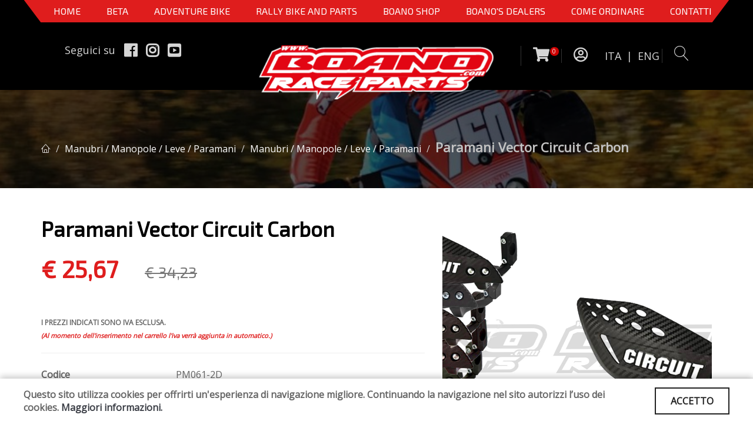

--- FILE ---
content_type: text/html; charset=utf-8
request_url: https://www.boano.com/prd/6978/50/paramani-vector-circuit-carbonnero
body_size: 20650
content:

<!DOCTYPE html>
<html lang="en">
<head><meta charset="utf-8" /><meta http-equiv="X-UA-Compatible" content="IE=edge" /><meta name="viewport" content="width=device-width, initial-scale=1, maximum-scale=1" />

    <!-- Mobile Web-app fullscreen -->
    <meta name="apple-mobile-web-app-capable" content="yes" /><meta name="mobile-web-app-capable" content="yes" />

    <!-- Meta tags -->
    <title>
	Paramani Vector Circuit Carbon - Boano Moto Srl
</title><meta name="description" content="Paramani dal design nuovo ed accattivante, realizzati con uno speciale polimero ad alta resistenza, super deformabile, finitura Carbon Look. Nel Kit s..." />


    <!-- FAVICO -->
    <link rel="shortcut icon" href="/icon/favicon.ico" type="image/x-icon" /><link rel="apple-touch-icon" href="/icon/apple-touch-icon.png" /><link rel="apple-touch-icon" sizes="57x57" href="/icon/apple-touch-icon-57x57.png" /><link rel="apple-touch-icon" sizes="72x72" href="/icon/apple-touch-icon-72x72.png" /><link rel="apple-touch-icon" sizes="76x76" href="/icon/apple-touch-icon-76x76.png" /><link rel="apple-touch-icon" sizes="114x114" href="/icon/apple-touch-icon-114x114.png" /><link rel="apple-touch-icon" sizes="120x120" href="/icon/apple-touch-icon-120x120.png" /><link rel="apple-touch-icon" sizes="144x144" href="/icon/apple-touch-icon-144x144.png" /><link rel="apple-touch-icon" sizes="152x152" href="/icon/apple-touch-icon-152x152.png" /><link rel="apple-touch-icon" sizes="180x180" href="/icon/apple-touch-icon-180x180.png" />


    <!--CSS styles-->
    <!--<link rel="stylesheet" media="all" href="/css/bootstrap.css" />-->
    <link rel="stylesheet" media="all" href="/css/theme.css" /><link rel="stylesheet" media="all" href="/css/custom.css" /><link rel="stylesheet" media="all" href="/css/animate.css" /><link rel="stylesheet" media="all" href="/css/linear-icons.css" /><link rel="stylesheet" media="all" href="/css/owl.carousel.css" /><link rel="stylesheet" media="all" href="/css/ion-range-slider.css" /><link rel="stylesheet" media="all" href="/css/bootstrap-spinner.css" /><link rel="stylesheet" media="all" href="/css/magnific-popup.css" /><link href="/css/select2.css" rel="stylesheet" />

    <!--<link rel="stylesheet" media="all" href="/css/font-awesome.css" />-->
    <!--<link rel="stylesheet" media="all" href="/css/furniture-icons.css" />-->

    <!--Google fonts-->
    <link href="https://fonts.googleapis.com/css?family=Montserrat:400,500,600&amp;subset=latin-ext" rel="stylesheet" /><link href="https://fonts.googleapis.com/css?family=Exo+2" rel="stylesheet" />
    <!-- TESTO DEGLI HEADING -->
    <link href="https://fonts.googleapis.com/css?family=Open+Sans" rel="stylesheet" />
    <!-- TESTO DEL BODY -->
    <link href="https://fonts.googleapis.com/css?family=Roboto:300,400,500" rel="stylesheet" />

    <!-- Font Awesome Version 5.0.10 -->
    <link rel="stylesheet" href="https://use.fontawesome.com/releases/v5.0.13/css/all.css" integrity="sha384-DNOHZ68U8hZfKXOrtjWvjxusGo9WQnrNx2sqG0tfsghAvtVlRW3tvkXWZh58N9jp" crossorigin="anonymous" async="" />

    <!-- HTML5 shim and Respond.js IE8 support of HTML5 elements and media queries -->
    <!--[if lt IE 9]>
    <script src="https://oss.maxcdn.com/html5shiv/3.7.2/html5shiv.min.js"></script>
    <script src="https://oss.maxcdn.com/respond/1.4.2/respond.min.js"></script>
    <![endif]-->

    <script src="/js/jquery.min.js"></script>
    <script src="/js/jquery.spinner.js"></script>
    <script src="https://cdn.jsdelivr.net/npm/sweetalert2@11"></script>
    <script src="https://360-javascriptviewer.com/js/jquery.mobile.vmouse.js" type="text/javascript"></script>
    <!-- <script src="https://www.360-javascriptviewer.com/js/javascriptviewer_jso.js" type="text/javascript"></script>-->
    <link href="https://fonts.googleapis.com/css?family=Anton&amp;display=swap" rel="stylesheet" />

    <!-- Global site tag (gtag.js) - Google Analytics -->
    <script async src="https://www.googletagmanager.com/gtag/js?id=UA-151746826-1"></script>
    <script>
        window.dataLayer = window.dataLayer || [];
        function gtag() { dataLayer.push(arguments); }
        gtag('js', new Date());

        gtag('config', 'UA-151746826-1');
    </script>



    <!-- Matomo -->
    <script type="text/javascript">
        var _paq = window._paq = window._paq || [];
        /* tracker methods like "setCustomDimension" should be called before "trackPageView" */
        _paq.push(['trackPageView']);
        _paq.push(['enableLinkTracking']);
        (function () {
            var u = "//www.pwstats.leonardoweb.eu/";
            _paq.push(['setTrackerUrl', u + 'matomo.php']);
            _paq.push(['setSiteId', '259']);
            var d = document, g = d.createElement('script'), s = d.getElementsByTagName('script')[0];
            g.type = 'text/javascript'; g.async = true; g.src = u + 'matomo.js'; s.parentNode.insertBefore(g, s);
        })();
    </script>
    <!-- End Matomo Code -->




    

<style>
.blog article.article-table>a .image img{
	display: block!important
}
</style>

</head>
<body>
    <!--<div class="page-loader"></div>-->
    <form method="post" action="./scheda_prodotto.aspx?id=6978&amp;cat=50&amp;macro=paramani-vector-circuit-carbonnero" id="form1" novalidate="">
<div class="aspNetHidden">
<input type="hidden" name="__VIEWSTATE" id="__VIEWSTATE" value="/[base64]/g1hLrj381u1IguAwwn5bQj6AXiwP0MA" />
</div>

<div class="aspNetHidden">

	<input type="hidden" name="__VIEWSTATEGENERATOR" id="__VIEWSTATEGENERATOR" value="DCAD0110" />
</div>
        <div class="wrapper">
            <div>
                <nav class="navbar-fixed">
                    <div class="container inner1">
                        <!-- ========== MENU' inizio ========= -->
                        <div class="navigation navigation-main">
                            <div class="floating-menu">
                                <div class="close-menu-wrapper">
                                    <span class="close-menu"><i class="icon icon-cross"></i></span>
                                </div>

                                <ul class="nuovo_menu">
                                    <li><a href="/">Home</a></li>
                                    <li><a href="/beta">BETA</a></li>
                                    <li><a href="/ita/macrocategorie.aspx?id=1">Adventure Bike</a></li>
                                    <li><a href="/ita/macrocategorie.aspx?id=3">RALLY BIKE AND PARTS</a></li>
                                    <li><a href="/ita/macrocategorie.aspx?id=4">Boano Shop</a></li>
                                    <li><a href="/ita/dealers.aspx">BOANO'S DEALERS</a></li>
                                    <li><a href="javascript:void(0)" id="come_ordinare" >COME ORDINARE</a></li>
                                    <li><a href="/ita/contatti.aspx">CONTATTI</a></li>
                                </ul>
                            </div>
                        </div>
                        <!-- ========== MENU' fine  ========== -->
                    </div>


                    <div class="container testata_top">
                        <div class="col-xs-8 visible-xs logo_mobile">
                            <a href="/index.aspx">
                                <img src="/assets/images/logo_new.png" style="width: 80%;" /></a>
                        </div>
                        <div class="col-xs-4 visible-xs" style="padding-top: 10px; text-align: center;">
                            <a href="#" class="open-menu" style="color: #fff;">
                                <i class="icon icon-menu" style="font-size: 35px;"></i>
                            </a>
                        </div>

                        <div class="col-lg-4 hidden-xs" style="padding-left: 0px;">
                            <ul class="social">
                                <li><a href="#">Seguici su</a></li>
                                <li><a href="https://www.facebook.com/africatwinbyboano" target="_blank"><i class="fab fa-facebook"></i></a></li>
                                <li><a href="https://www.instagram.com/africatwin_by_boano/" target="_blank"><i class="fab fa-instagram"></i></a></li>
                                <li><a href="https://www.youtube.com/channel/UCdTOQjH3wgQHTlL60UYbc9g " target="_blank"><i class="fab fa-youtube-square"></i></a></li>
                            </ul>
                        </div>

                        <div class="col-lg-4"></div>

                        <div class="col-lg-4 col-xs-12">
                            <ul class="user_login hidden-xs">
                                <li>
                                    <a href="/ita/carrello.aspx" class="open-cart carrello_clic">
                                        <i class="fas fa-shopping-cart"></i>
                                        <span id="conta_carrello" class="totale_n_prodotti">0</span>
                                    </a>
                                </li>
                                <li><a href='javascript:void(0);' class='open-login'><i class='far fa-user-circle'></i>&nbsp;</a></li>
                                <li><a href="/lingua.aspx?lingua=ita">ITA</a></li>
                                <li><a href="#" style="cursor: none; padding-left: 5px;">|</a></li>
                                <li><a href="/lingua.aspx?lingua=eng" style="padding-left: 5px;">ENG</a></li>
                                <li>
                                    <a href="javascript:void(0);" class="open-search">
                                        <i class="icon icon-magnifier"></i>
                                    </a>
                                </li>
                            </ul>

                            <ul class="mobile_utility visible-xs">
                                <li>
                                    <a href="/ita/carrello.aspx">
                                        <i class="fas fa-shopping-cart"></i>
                                        &nbsp;&nbsp;Carrello 
                                    </a>
                                </li>
                                <li>
                                    <a href="/ita/login.aspx">
                                        <i class="far fa-user-circle"></i>&nbsp;
                                 <span style="vertical-align: middle;" class="nav-text">ACCEDI</span>
                                    </a>
                                </li>
                                <li><a href="/lingua.aspx?lingua=ita">ITA</a></li>
                                <li><a href="/lingua.aspx?lingua=eng">ENG</a></li>

                                <li>
                                    <a href="javascript:void(0);" class="open-search">
                                        <i class="icon icon-magnifier"></i>
                                    </a>
                                </li>
                            </ul>
                        </div>


                        <!-- ==========  RICERCA BOX ========== -->
                        <div class="search-wrapper">
                            <input class="form-control" id="text-ricerca" placeholder="Ricerca..." />
                            <button type="button" class="btn btn-main btn-search" id="ricerca_pulsante">VAI</button>
                        </div>
                        <!-- ========== FINE RICERCA BOX ========== -->


                        <!-- LOGO -->
                        <div class="logo_new hidden-xs">
                            <a href="/index.aspx">
                                <img src="/assets/images/logo_new.png" style="width: 100%;"></a>
                        </div>
                        <!-- LOGO -->


                        <!-- Tendina per il LOGIN -->
                        <div id="area_login_form" class="login-wrapper">
                            <div id="daloggare">
                                <div class="h4">ACCEDI</div>
                                <div class="form-group">
                                    <input name="ctl00$txt_email_log" type="text" id="txt_email_log" class="form-control" placeholder="User" />
                                </div>
                                <div class="form-group">
                                    <input name="ctl00$txt_password_log" type="password" id="txt_password_log" class="form-control" placeholder="Password" />
                                </div>
                                <div class="form-group">
                                    <span class="checkbox"><input id="chk_ricorda" type="checkbox" name="ctl00$chk_ricorda" /><label for="chk_ricorda">Ricordami</label></span>
                                </div>
                                <div class="form-group">
                                    <a href="/ita/login.aspx" class="open-popup"><strong>Crea un account</strong></a>
                                </div>
                                <div class="form-group">
                                    <a href="/ita/password_dimenticata.aspx" class="open-popup"><strong>Password Dimenticata ?</strong></a>
                                </div>
                                <input type="submit" name="ctl00$Btn_Accedi" value="ACCEDI" id="Btn_Accedi" class="btn btn-block btn-main font_tasti" />
                            </div>

                            
                        </div>
                        <!-- Tendina per il LOGIN -->

                    </div>
                </nav>
            </div>

            

    <!-- Assicurati di sostituire ENTER_MERCHANT_CLIENT_ID_HERE
con il codice cliente del tuo conto commerciante. Devi
usare un codice cliente Sandbox per lo sviluppo e il testing
e un codice cliente di produzione per il tuo sito.
-->

    <style>
        .card-header {
            font-weight: bold !important;
            border-bottom: 1px solid #cccccc;
        }

        input[type="radio"]:checked + label {
            border: 3px solid #e3051a !important;
            border-radius: 8px !important;
            background-color: #e3051a !important;
        }

        input[type="radio"]:checked + button {
            background-color: #D6D6D6 !important;
        }

        .elemento {
            pointer-events: none !important;
            cursor: pointer !important;
            text-wrap: balance;
            display: grid;
        }

        .ti_potrebbero_interessare {
            width: 33%;
        }

        @media screen and (max-width:768px) {
            .ti_potrebbero_interessare {
                width: 100% !important;
            }
        }

        .modal:before {
            content: "";
            display: none;
            background: rgba(0, 0, 0, 0.6);
            position: fixed;
            top: 0;
            left: 0;
            right: 0;
            bottom: 0;
            z-index: 10;
        }

        .modal:target:before {
            display: block;
        }

        .modal:target .modal-dialog {
            transform: translate(0, 0);
            top: 20%;
        }

        /* Modal Dialog */
        /* ---------------------- */
        .modal-dialog {
            background: #fefefe;
            border: #333 solid 1px;
            border-radius: 5px;
            margin-left: -200px;
            position: fixed;
            left: 50%;
            z-index: 11;
            width: 360px;
            transform: translate(0, -500%);
            transition: transform 0.3s ease-out;
        }

        .modal-body {
            padding: 20px;
        }

        .modal-header,
        .modal-footer {
            padding: 10px 20px;
        }

        .modal-header {
            border-bottom: #eee solid 1px;
        }

            .modal-header h2 {
                font-size: 20px;
            }

        .modal-footer {
            border-top: #eee solid 1px;
            text-align: right;
        }
    </style>

    <script
        src="https://www.paypal.com/sdk/js?client-id=ASCheczE0InFpBnnZBfkSjp7LW0lXswOhc3r8gtgI_46NzRk0yV1aquV1fjXj5Unn8_xB8eHBScLKJ64&currency=EUR&components=messages"
        data-namespace="PayPalSDK">
    </script>

    <div class="modal" id="modal-one" aria-hidden="true">
        <div class="modal-dialog">
            <div class="modal-header">
                <h2 id="ContentPlaceHolder1_titolo_prodotto_modal">Paramani Vector Circuit Carbon</h2>
                <a href="#" class="btn-close" aria-hidden="true">×</a>
            </div>
            <div class="modal-body">
                <div class="form-group">
                    <label for="ContentPlaceHolder1_txt_nominativo_html">Ragione Sociale / Nominativo </label>
                    <input name="ctl00$ContentPlaceHolder1$txt_nominativo_html" type="text" id="ContentPlaceHolder1_txt_nominativo_html" class="form-control" />
                </div>
                <div class="form-group">
                    <label for="ContentPlaceHolder1_txt_email_html">Email</label>
                    <input name="ctl00$ContentPlaceHolder1$txt_email_html" type="email" id="ContentPlaceHolder1_txt_email_html" class="form-control" />
                </div>
                <div class="form-group">
                    <label for="ContentPlaceHolder1_txt_tel_html">Telefono</label>
                    <input name="ctl00$ContentPlaceHolder1$txt_tel_html" type="tel" id="ContentPlaceHolder1_txt_tel_html" class="form-control" />

                </div>
                <div class="form-group">
                    <label for="ContentPlaceHolder1_txt_note_html">Note</label>
                    <br />
                    <textarea name="ctl00$ContentPlaceHolder1$txt_note_html" rows="3" cols="20" id="ContentPlaceHolder1_txt_note_html" class="form-control">
</textarea>

                </div>
            </div>
            <div class="modal-footer">
                <button class="btn btn-warning pulsante_popup" onclick="CheckDatiRichiesta()" type="button">RICHIEDI INFORMAZIONI</button>
                
            </div>
        </div>
    </div>


    <!-- ========================  Main header ======================== -->

    <section class="main-header" style="background-color: rgba(0, 0, 0, 0.25); position: relative; background-image: url(/assets/images/interna.jpg);">
        <div style="position: absolute; top: 0px; height: 100%; width: 100%; background-color: rgba(0, 0, 0, 0.62);"></div>
        <header>
            <div class="container">

                <h1 class="h2 title titolo-prodotto"></h1>
                <ol class="breadcrumb breadcrumb-inverted">
                    <li style="z-index: 1; position: relative; color: #b9b9b9;"><a href="/index.aspx"><span class="icon icon-home"></span></a></li>
                    <li id="ContentPlaceHolder1_cat_bread" style="position: relative; z-index: 1;"><a href='/l1/50/104/beta/betaalp-40-parts/manubrimanopoleleveparamani'>Manubri / Manopole / Leve / Paramani</a></li>
                    <li id="ContentPlaceHolder1_sottocat_bread" style="position: relative; z-index: 1;"><a href='/l1/50/104/beta/betaalp-40-parts/manubrimanopoleleveparamani'>Manubri / Manopole / Leve / Paramani</a></li>
                    <li><a href="#" id="ContentPlaceHolder1_nome_prodotto" style="font-weight: bold; font-size: 22px;" class="active">Paramani Vector Circuit Carbon</a></li>
                </ol>
            </div>
        </header>
    </section>


    <!-- ========================  Prodotto ======================== -->
    <section class="product">
        <div class="main" style="margin-bottom: 80px;">
            <div class="container">
                <div class="row product-flex">
                    <div class="col-lg-7 product-flex-info">
                        <div class="clearfix">
                            <h1 id="ContentPlaceHolder1_titolo_prodotto" class="titolo_scheda" data-title="">Paramani Vector Circuit Carbon</h1>
                            <div id="ContentPlaceHolder1_scheda_contenitore" class="clearfix">
                                <div class="price">
                                    <span id="ContentPlaceHolder1_prezzo_prodotto" class="h3 prezzo_scheda">€ 25,67
              &nbsp;&nbsp;
              <small>€ 34,23</small></span>

                                    <!-- Nel codice, aggiorna
                                        data-pp-amount in modo dinamico usando il prezzo o l'importo del carrello.
                                        Ad esempio, data-pp-amount=“89.99”
                                        per un prodotto da 89,99 €
                                        -->
                                    <div id="ContentPlaceHolder1_pagarate" style="padding-top: 35px;"><div
            data-pp-message
            data-pp-style-layout='text'
            data-pp-style-logo-type='alternative'
            data-pp-style-text-color='black'
            data-pp-amount = 25.67>
        </div></div>


                                    <span id="ContentPlaceHolder1_prezzo_consigliato"></span>


                                    <p>
                                        <br />
                                        <b style="font-size: 12px;">I PREZZI INDICATI SONO IVA ESCLUSA.</b><br /><i style="font-size: 11px; color: #df1d1d;">(Al momento dell'inserimento nel carrello l'iva verrà aggiunta in automatico.)</i>
                                    </p>
                                </div>
                                <hr />

                                <div class="info-box">
                                    <span><strong>Codice</strong></span>
                                    <span id="ContentPlaceHolder1_codice">PM061-2D</span>
                                </div>

                                <div class="info-box">
                                    <span><strong>Disponibilità</strong></span>
                                    <span id="ContentPlaceHolder1_disponibilita_label"><b style='color:#2da328;'>Disponibile</b></span>
                                </div>

                                

                                

                                


                                <div class="info-box">
                                    <span><strong>Descrizione </strong></span>
                                    <span id="ContentPlaceHolder1_descrizione_prodotto">Paramani dal design nuovo ed accattivante, realizzati con uno speciale polimero ad alta resistenza, super deformabile, finitura Carbon Look. Nel Kit sono comprese staffe in nylon per il montaggio.</span>
                                </div>

                                

                                

                                <hr />

                                <div id="ContentPlaceHolder1_quantita_carrello" class="col-lg-4"><div class='input-group spinner' data-trigger='spinner'>    
                <input type = 'text' id='qta_carrello' class='form-control text-center' value='1' data-rule='quantity'>
                <div class='input-group-addon'>
                    <a href = 'javascript:;' class='spin-up' data-spin='up'><i class='fas fa-caret-up'></i></a>
                    <a href = 'javascript:;' class='spin-down' data-spin='down'><i class='fas fa-caret-down'></i></a>
                </div>
            </div></div>

                                <div id="ContentPlaceHolder1_pulsante_carrello" class="col-lg-8 col-xs-12"><button type='button' class='btn btn-warning pulsante_popup pulsante-carrello_add' data-immagine='/cgi-bin/immagini/2d904533-3046-42e4-8916-c785546174ce_paramano vector carbon.jpg' data-prezzo='25,67' data-nome='Paramani Vector Circuit Carbon' data-id='6978'>
             <i class='fas fa-cart-plus'></i>&nbsp;&nbsp;&nbsp;AGGIUNGI AL CARRELLO
           </button></div>

                                

                                <hr />
                            </div>
                        </div>
                    </div>

                    <div id="ContentPlaceHolder1_gallery_prodotto" class="col-lg-5 product-flex-gallery">
                        <div id="ContentPlaceHolder1_slide_Livello1" class="owl-product-gallery open-popup-gallery"><a href='/cgi-bin/immagini/2d904533-3046-42e4-8916-c785546174ce_paramano vector carbon.jpg'><img src='/cgi-bin/immagini/2d904533-3046-42e4-8916-c785546174ce_paramano vector carbon.jpg' height='500' alt=''/></a><a href='/cgi-bin/immagini/590daf94-a880-4458-9c27-20e207dca30d_paramano vector carbon bianco.jpg'><img src='/cgi-bin/immagini/590daf94-a880-4458-9c27-20e207dca30d_paramano vector carbon bianco.jpg' height='500' alt=''/></a><a href='/cgi-bin/immagini/ef8e6bd1-ddaf-4a71-bf0f-8a1080932c7b_paramano vector carbon grigio.jpg'><img src='/cgi-bin/immagini/ef8e6bd1-ddaf-4a71-bf0f-8a1080932c7b_paramano vector carbon grigio.jpg' height='500' alt=''/></a><a href='/cgi-bin/immagini/4bed204d-9b8d-44da-b448-46682d522ac4_paramano vector carbon blu.jpg'><img src='/cgi-bin/immagini/4bed204d-9b8d-44da-b448-46682d522ac4_paramano vector carbon blu.jpg' height='500' alt=''/></a><a href='/cgi-bin/immagini/800d8a7f-0033-4a28-96da-16835423319d_paramano vector carbon giallo.jpg'><img src='/cgi-bin/immagini/800d8a7f-0033-4a28-96da-16835423319d_paramano vector carbon giallo.jpg' height='500' alt=''/></a><a href='/cgi-bin/immagini/0e28c70d-e646-42a0-9ee2-7f5a57c71005_paramano vector carbon verde.jpg'><img src='/cgi-bin/immagini/0e28c70d-e646-42a0-9ee2-7f5a57c71005_paramano vector carbon verde.jpg' height='500' alt=''/></a><a href='/cgi-bin/immagini/24968596-e930-4c3f-b1cb-3b835254e220_paramano circuit vector carbon arancio.jpg'><img src='/cgi-bin/immagini/24968596-e930-4c3f-b1cb-3b835254e220_paramano circuit vector carbon arancio.jpg' height='500' alt=''/></a><a href='/cgi-bin/immagini/a8b01857-a2c5-44c5-8204-69e71c07fa67_paramano vector circuit carbon-rosso.jpg'><img src='/cgi-bin/immagini/a8b01857-a2c5-44c5-8204-69e71c07fa67_paramano vector circuit carbon-rosso.jpg' height='500' alt=''/></a><a href='/cgi-bin/immagini/72d31561-6492-46d6-93f2-b3cfdeff18c3_paramano circuit vector carbon azz.jpg'><img src='/cgi-bin/immagini/72d31561-6492-46d6-93f2-b3cfdeff18c3_paramano circuit vector carbon azz.jpg' height='500' alt=''/></a><a href='/cgi-bin/immagini/eaa35a65-40aa-4624-889a-9073cbfc33a3_paramano vector carbon pink.jpg'><img src='/cgi-bin/immagini/eaa35a65-40aa-4624-889a-9073cbfc33a3_paramano vector carbon pink.jpg' height='500' alt=''/></a></div>
                    </div>
                </div>
                <div class="row mt-5" style="margin-bottom: 100px">
                    <div class="col-lg-12">
                        <div id="ContentPlaceHolder1_accordionExample" class="accordion-style-2"><div class='card'><div class='card-header' id='headingOne'><p class='mb-0'><a href='#' role='button' data-toggle='collapse' data-target='#collapse_15' aria-expanded='true' aria-controls='collapse_15'>COLORI</a><div id='collapse_15' class='collapse show' aria-labelledby='headingOne' data-parent='#accordionExample'></p><div class='card-body'><input type='radio' id='7de7e027-abcc-4acc-b795-01c75e8f7d57' value='1820' data-prezzo='0,00' name='cat_15'><label for='7de7e027-abcc-4acc-b795-01c75e8f7d57' style='cursor:pointer !important'><button class='elemento btn btn-element btn-normal btn-gray' type='button'><span style='font-weight:bold; color: var(--main-color)'>[PM061-2D1]</span>&nbsp;&nbsp;CARBON/NERO</button></label>&nbsp;&nbsp;&nbsp;&nbsp;&nbsp;<input type='radio' id='1eea565a-fcb6-47a5-8de4-89dd0d4a84a2' value='1821' data-prezzo='0,00' name='cat_15'><label for='1eea565a-fcb6-47a5-8de4-89dd0d4a84a2' style='cursor:pointer !important'><button class='elemento btn btn-element btn-normal btn-gray' type='button'><span style='font-weight:bold; color: var(--main-color)'>[PM061-2D2]</span>&nbsp;&nbsp;CARBON/BIANCO</button></label>&nbsp;&nbsp;&nbsp;&nbsp;&nbsp;<input type='radio' id='8fcf7a3c-b1e4-4b56-b38a-d318957e57e6' value='1822' data-prezzo='0,00' name='cat_15'><label for='8fcf7a3c-b1e4-4b56-b38a-d318957e57e6' style='cursor:pointer !important'><button class='elemento btn btn-element btn-normal btn-gray' type='button'><span style='font-weight:bold; color: var(--main-color)'>[PM061-2D3]</span>&nbsp;&nbsp;CARBON/GRIGIO</button></label>&nbsp;&nbsp;&nbsp;&nbsp;&nbsp;<input type='radio' id='97be6730-2209-4e15-a086-e9d6d99f0302' value='1823' data-prezzo='0,00' name='cat_15'><label for='97be6730-2209-4e15-a086-e9d6d99f0302' style='cursor:pointer !important'><button class='elemento btn btn-element btn-normal btn-gray' type='button'><span style='font-weight:bold; color: var(--main-color)'>[PM061-2D4]</span>&nbsp;&nbsp;CARBON/BLU</button></label>&nbsp;&nbsp;&nbsp;&nbsp;&nbsp;<input type='radio' id='329afc07-f08d-4ab1-9efd-529317ac7d12' value='1824' data-prezzo='0,00' name='cat_15'><label for='329afc07-f08d-4ab1-9efd-529317ac7d12' style='cursor:pointer !important'><button class='elemento btn btn-element btn-normal btn-gray' type='button'><span style='font-weight:bold; color: var(--main-color)'>[PM061-2D6]</span>&nbsp;&nbsp;CARBON/GIALLO</button></label>&nbsp;&nbsp;&nbsp;&nbsp;&nbsp;<input type='radio' id='62aef31f-f01e-4d83-bc7a-bb546dd092ff' value='1825' data-prezzo='0,00' name='cat_15'><label for='62aef31f-f01e-4d83-bc7a-bb546dd092ff' style='cursor:pointer !important'><button class='elemento btn btn-element btn-normal btn-gray' type='button'><span style='font-weight:bold; color: var(--main-color)'>[PM061-2D7]</span>&nbsp;&nbsp;CARBON/VERDE</button></label>&nbsp;&nbsp;&nbsp;&nbsp;&nbsp;<input type='radio' id='fe6ac457-01b1-4fe9-a174-9adbd5313d5b' value='1826' data-prezzo='0,00' name='cat_15'><label for='fe6ac457-01b1-4fe9-a174-9adbd5313d5b' style='cursor:pointer !important'><button class='elemento btn btn-element btn-normal btn-gray' type='button'><span style='font-weight:bold; color: var(--main-color)'>[PM061-2D9]</span>&nbsp;&nbsp;CARBON/ARANCIO</button></label>&nbsp;&nbsp;&nbsp;&nbsp;&nbsp;<input type='radio' id='32017bcc-dc89-4dce-9bfd-f78191a3bde5' value='1827' data-prezzo='0,00' name='cat_15'><label for='32017bcc-dc89-4dce-9bfd-f78191a3bde5' style='cursor:pointer !important'><button class='elemento btn btn-element btn-normal btn-gray' type='button'><span style='font-weight:bold; color: var(--main-color)'>[PM061-2DA]</span>&nbsp;&nbsp;CARBON/ROSSO</button></label>&nbsp;&nbsp;&nbsp;&nbsp;&nbsp;<input type='radio' id='8e32d44e-1998-4949-9f60-a823e8901448' value='1828' data-prezzo='0,00' name='cat_15'><label for='8e32d44e-1998-4949-9f60-a823e8901448' style='cursor:pointer !important'><button class='elemento btn btn-element btn-normal btn-gray' type='button'><span style='font-weight:bold; color: var(--main-color)'>[PM061-2DAA]</span>&nbsp;&nbsp;CARBON/AZZURRO</button></label>&nbsp;&nbsp;&nbsp;&nbsp;&nbsp;<input type='radio' id='cd43850f-90ed-48f7-8b46-1b2148d77957' value='1829' data-prezzo='0,00' name='cat_15'><label for='cd43850f-90ed-48f7-8b46-1b2148d77957' style='cursor:pointer !important'><button class='elemento btn btn-element btn-normal btn-gray' type='button'><span style='font-weight:bold; color: var(--main-color)'>[PM061-2DY]</span>&nbsp;&nbsp;CARBON/ROSA</button></label>&nbsp;&nbsp;&nbsp;&nbsp;&nbsp;
                        </div>
                    </div>
               </div></div>
                    </div>
                </div>
                <div class="row">
                    <div class="info-box info-box-addto">
                    </div>
                </div>
            </div>
        </div>

        <!-- === Articoli Correlati === -->
        <div class="info">
            <div class="container">
                <div class="row">
                    <div class="col-md-12">
                        <ul class="nav nav-tabs" role="tablist">
                            <li role="presentation" class="active ti_potrebbero_interessare">
                                <a href="#designer" aria-controls="designer" role="tab" data-toggle="tab">
                                    <i class="icon icon-user"></i>&nbsp;&nbsp;
                                    <span>Ti potebbero interessare anche</span>
                                </a>
                            </li>
                        </ul>

                        <div class="tab-content">
                            <div role="tabpanel" class="tab-pane active" id="designer">
                                <div class="content">
                                    <div class="products">
                                        <div id="ContentPlaceHolder1_prodotti_correlati" class="row"><div class='col-lg-3'>
                  <article>
                  <div class='figure-grid'><div class='image' style='text-align:center;'>
                     <a href='/prd/8500/50/cavalletto-circuit-cubic'>
                        <img src='/cgi-bin/immagini/3cc0c89c-38aa-4193-942e-b839470270f8_cavalletto nero.jpg' alt=''/>
                     </a>
                  </div>
                  <div class='text'><h4><a href='/prd/8500/50/cavalletto-circuit-cubic' class='titolo_articolo'>Cavalletto Circuit Cubic</a></h4>
                <p><a class='prezzo' href='#'>€ 82,93</a></p>
                </div>
                </div>
                </article>
                </div><div class='col-lg-3'>
                  <article>
                  <div class='figure-grid'><div class='image' style='text-align:center;'>
                     <a href='/prd/7091/50/paramotore-alluminio-alp-40-%2708-%2718'>
                        <img src='/cgi-bin/immagini/2019911164210.jpg' alt=''/>
                     </a>
                  </div>
                  <div class='text'><h4><a href='/prd/7091/50/paramotore-alluminio-alp-40-%2708-%2718' class='titolo_articolo'>Paramotore alluminio ALP 4.0 '08-'18</a></h4>
                <p><a class='prezzo' href='#'>€ 94,26</a></p>
                </div>
                </div>
                </article>
                </div><div class='col-lg-3'>
                  <article>
                  <div class='figure-grid'><div class='image' style='text-align:center;'>
                     <a href='/prd/6497/50/portatarga-clik-clak'>
                        <img src='/cgi-bin/immagini/2019821164714.jpg' alt=''/>
                     </a>
                  </div>
                  <div class='text'><h4><a href='/prd/6497/50/portatarga-clik-clak' class='titolo_articolo'>Portatarga CLIK CLAK</a></h4>
                <p><a class='prezzo' href='#'>€ 42,00</a></p>
                </div>
                </div>
                </article>
                </div><div class='col-lg-3'>
                  <article>
                  <div class='figure-grid'><span class='label label-info'>-20,00 %</span><div class='image' style='text-align:center;'>
                     <a href='/prd/7108/50/manopole-circuit-jupiter-'>
                        <img src='/cgi-bin/immagini/f3981695-2d84-4f31-b2e2-879d44cdfdd7_jupiter.jpg' alt=''/>
                     </a>
                  </div>
                  <div class='text'><h4><a href='/prd/7108/50/manopole-circuit-jupiter-' class='titolo_articolo'>Manopole Circuit Jupiter </a></h4>
                <p><a class='sconto' href='#'>€ 19,64</a> 
                      &nbsp;&nbsp;
                      <a class='prezzo' href='#'>€ 15,71</a></p>
                </div>
                </div>
                </article>
                </div></div>
                                    </div>
                                </div>
                            </div>
                        </div>
                    </div>
                </div>
            </div>
        </div>
    </section>

    <input type="hidden" name="ctl00$ContentPlaceHolder1$hdn_id" id="ContentPlaceHolder1_hdn_id" value="6978" />
    <input type="hidden" name="ctl00$ContentPlaceHolder1$hdn_contiene_custom" id="ContentPlaceHolder1_hdn_contiene_custom" value="1" />
    <input type="hidden" name="ctl00$ContentPlaceHolder1$hdn_prezzo_custom" id="ContentPlaceHolder1_hdn_prezzo_custom" value="0" />
    <input type="hidden" name="ctl00$ContentPlaceHolder1$hdn_prezzo" id="ContentPlaceHolder1_hdn_prezzo" value="0" />
    <input type="hidden" name="ctl00$ContentPlaceHolder1$riepilogo" id="ContentPlaceHolder1_riepilogo" />

    <input type="hidden" name="ctl00$ContentPlaceHolder1$hid_token_catpcha" id="ContentPlaceHolder1_hid_token_catpcha" />

    <script type="text/javascript">

        var objCarrello = null;

        $(document).ready(function () {
            $(".pulsante-carrello_add").prop("disabled", true);
            $("#spinner")
                .spinner('delay', 200) //delay in ms
                .spinner('changed', function (e, newVal, oldVal) {
                    // trigger lazed, depend on delay option.
                })
                .spinner('changing', function (e, newVal, oldVal) {
                    // trigger immediately
                });

            let customizzazioni = Boolean(parseInt($("#ContentPlaceHolder1_hdn_contiene_custom").val()));
            if (customizzazioni) {
                $(".pulsante-carrello_add").prop("disabled", true);
            }
            else {
                $(".pulsante-carrello_add").prop("disabled", false);
            }
        });

        $('input[type="radio"]').on("click", function () {
            var selectedValues = $('input[type="radio"]:checked').map(function () {
                return $(this).val();
            }).get().join(", ");
            $(".pulsante-carrello_add").prop("disabled", false);

            $("#ContentPlaceHolder1_hdn_prezzo_custom").val(parseFloat($("#ContentPlaceHolder1_hdn_prezzo_custom").val()) + parseFloat($(this).data("prezzo")))

            $('#ContentPlaceHolder1_riepilogo').val(selectedValues);
        });

        $(".pulsante-carrello_add").click(function () {
            objCarrello = this;
            var id = $(this).data("id");
            var qta = $("#qta_carrello").val();
            var nomeProdotto = $(this).data("nome");
            var prezzo = $(this).data("prezzo");
            var immagine = $(this).data("immagine");
            var info = "";
            if ($("#ContentPlaceHolder1_riepilogo").val() != null && $("#ContentPlaceHolder1_riepilogo").val()) {
                info = $("#ContentPlaceHolder1_riepilogo").val();
            }
            var taglia = "notaglia";
            var ricambi = "NO";

            $.ajax({
                type: "POST",
                url: "/ita/ServiceMethod.aspx/AggiungiProdottoAlCarrello",
                contentType: "application/json; charset=utf-8",
                data: JSON.stringify({
                    id: id,
                    qta: qta,
                    immagine: immagine,
                    nomeProdotto: nomeProdotto.replace(/\'/g, "\\'"),
                    prezzo: prezzo,
                    info: info.replace(/\'/g, "\\'"),
                    taglia: 1,
                    ricambi: ricambi
                }),
                dataType: "json",
                success: function (data) {
                    location.href = "/ita/Carrello.aspx";
                },
                error: function (d, e, f) {
                    alert(d + e + f);
                }
            });
        });

        $(".close-popup").click(function () {
            $.magnificPopup.close();
        });

        async function CheckDatiRichiesta() {
            let message = "";
            if ($("#ContentPlaceHolder1_txt_nominativo_html").val() == "") message += 'Compilare il campo "Nominativo"\n'
            if ($("#ContentPlaceHolder1_txt_email_html").val() == "") message += 'Compilare il campo "Email"\n'
            if ($("#ContentPlaceHolder1_txt_tel_html").val() == "") message += 'Compilare il campo "Telefono"\n'

            if (message) alert("Impossibile inviare la richiesta:\n " + message);
            else {
                await generateCapthcaV3("6LcOBiYsAAAAAMplfsw_GZGgJmCJhibekmcvvVGR", $("#ContentPlaceHolder1_hid_token_catpcha"));

                if ($("#ContentPlaceHolder1_hid_token_catpcha").val()) $("#ContentPlaceHolder1_pulsante_informazioni").trigger("click");
            }
        }

    </script>



            <footer>
                <div class="container">
                    <div class="footer-social">
                        <div class="row">
                            <div class="col-md-12 text-center">
                                Boano Moto S.r.l. - 12023 Caraglio (CN) - Italy - Via Divisione Cuneese 19/d -
                            tel: 0171 619061 -  Email : <a href="mailto:info@boano.com">info@boano.com</a> - P.IVA:IT02252000043
                                <br />
                                <br />
                                Cf. P.Iva. Registro Imprese di CN n :IT02252000043&nbsp;&nbsp;&nbsp;
                            Rea n. CN-164496&nbsp;&nbsp;&nbsp;Capitale Sociale : &euro; 90.000,00 I.v. 
                            </div>
                            <div class="col-md-12 links text-center" style="text-align: center;">
                                <a href="/privacy/infclienti-10102018095343.pdf" target="_blank">Informativa Privacy clienti</a>&nbsp;&nbsp;-
                            <a href="/privacy/inffornitori-10102018095403.pdf" target="_blank">Informativa Fornitori</a>&nbsp;&nbsp;-
                            <a href="/privacy/curriculum-10102018095440.pdf" target="_blank">Informativa per coloro che inviano i curriculum</a>&nbsp;&nbsp;-
                            <a href="/privacy/cookies-10102018095549.pdf" target="_blank">Informativa cookies</a>
                                <br />
                                <a href="/ita/condizioni-di-vendita.aspx"><b>Condizioni di vendita </b></a>
                                <br />
                            </div>
                            <div class="col-md-12 text-center">
                                Realizzato da <a href="https://www.leonardowebsite.it/" target="_blank">Leonardo Web</a>
                                &nbsp;&nbsp;&nbsp;
                           <a href="/admin/webforms/riservato.aspx">Area Riservata </a>
                            </div>
                        </div>
                    </div>
                </div>
            </footer>
        </div>


        <!--JS files-->
        <script src="https://cdnjs.cloudflare.com/ajax/libs/select2/4.0.6-rc.0/js/select2.min.js"></script>
        
        
        <script src="https://www.google.com/recaptcha/api.js?render=6LcOBiYsAAAAAMplfsw_GZGgJmCJhibekmcvvVGR"></script>

        <script type="text/javascript" src="/js/instafeed.js" async></script>
        <script src="/js/jquery.bootstrap.js"></script>
        <script src="/js/jquery.magnific-popup.js"></script>
        <script src="/js/jquery.owl.carousel.js"></script>
        <script src="/js/jquery.ion.rangeSlider.js"></script>
        <script src="/js/jquery.isotope.pkgd.js"></script>
        <script src="/js/jquery.spinner.js"></script>
        <script src="/js/lazysizes.js"></script>

        <script src="/js/main.js"></script>
        <script src="/js/custom.js"></script>
        <script src="/js/GRecaptcha.js"></script>
		
		<script>
			function ShowFile(){
				Swal.fire({
					html:'<iframe src="/ita/come_ordinare-how_to_order.pdf#view=FitH" width="100%" height="500" />',
					width:1000,
					heightAuto:false
				})
			}
		</script>

        <script>
            $("#come_ordinare").on("click", () => {
                Swal.fire({
				
                    title: "<h1>Come Ordinare</h1>",
                    html: `<h3>Benvenuti nel nostro sito.</h3> <br/>
							<h3><b>Come procedere all’ordine:</b><h3>
							<h5>
								<ul>
									<li style="text-align:left">Naviga e cerca il prodotto che ti interessa.</li>
									<li style="text-align:left">Inserisci il/i prodotto/i nel carrello.</li>
									<li style="text-align:left">I prezzi indicati nel sito sono iva e trasporto esclusi. A secondo del tipo di cliente (privato, azienda, Italia, Estero) l’iva verrà aggiunta nel carrello in automatico.</li>
									<li style="text-align:left">Procedete all’acquisto.</li>
									<li style="text-align:left">Selezionate il metodo di pagamento, ma non dovrete pagare subito.</li>
									<li style="text-align:left">Inviate l’ordine.</li>
								</ul>
							</h5>
							<h5 style="text-align:left">
								Al ricevimento del vostro ordine vi invieremo un fattura pro forma con il costo del trapsorto e i dettagli per il pagamento pre-scelto da voi. A questo punto potrete decidere se procedere al pagamento o annullare l’ordine. Nel caso procediate a ricezione del pagamento provvederemo alla spedizione con corriere espresso.
							</h5>`
				,
                    width: 1000
                })
            })
			
			        $("#cookieBanner").html(`
        <div class="container">
    <div class="left-container">
        Questo sito utilizza cookies per offrirti un'esperienza di navigazione migliore. Continuando la navigazione nel sito autorizzi l’uso dei cookies. <a href="/privacy/cookies-10102018095549.pdf" target="_blank">Maggiori informazioni.</a>
    </div>
    <div class="right-container"><a class="accetto" id="acceptCookie">ACCETTO</a></div>
</div>
        `);
        </script>

    </form>
    

<style type="text/css">
    #cookieBanner {display: none;position: fixed;padding: 15px 0;left: 0;bottom: 0;right: 0;z-index: 9999999;background-color: white;box-shadow: 0px -4px 10px rgba(0,0,0,0.2);}
    #cookieBanner .container {display: table;width: 100%;table-layout: fixed;padding: 0 40px;content: none !important;}
    #cookieBanner .container:after {content: none !important;}
    #cookieBanner .container:before {content: none !important;}
    #cookieBanner .container .left-container {display: table-cell;vertical-align: middle;font-weight:600;}
    #cookieBanner .container .right-container {display: table-cell;vertical-align: middle;width: 150px;text-align: right;}
    #cookieBanner .container .right-container a.accetto {display: inline-block;border: 2px solid #222;color: #222;text-transform: uppercase;background-color: white;font-weight: bold;padding: 10px 25px;cursor:pointer;}

    @media only screen and (max-width: 44em) {
        #cookieBanner .container {padding: 0 15px;}
        #cookieBanner .container .left-container {font-size: 13px;line-height: 14px;}
        #cookieBanner .container .right-container {width: 90px;}
        #cookieBanner .container .right-container {width: 90px;}
        #cookieBanner .container .right-container a.accetto {padding: 5px 12px;}
    }
</style>


<div id="cookieBanner" >
    <div class="container">
        <div class="left-container">
            Questo sito utilizza cookies per offrirti un'esperienza di navigazione migliore. 
            Continuando la navigazione nel sito autorizzi l’uso dei cookies. 
            <a href="/privacy/cookies-10102018095549.pdf" target="_blank">Maggiori informazioni.</a>
        </div>
        <div class="right-container"><a class="accetto" id="acceptCookie" >ACCETTO</a></div>
    </div>
</div>

<script type="text/javascript">


    function chiudi_e_rimanda() {
        $("#cookieBanner").hide();
        createCookie_cook("avviso", "1", 15);
    }

    $(document).ready(function () {
        $("#acceptCookie").click(function () {
            chiudi_e_rimanda();
        });

        if (readCookie_cook("avviso") == null) {
           $("#cookieBanner").show();
        }

    });

    function createCookie_cook(name, value, days) {
        if (days) {
            var date = new Date();
            date.setTime(date.getTime() + (days * 24 * 60 * 60 * 1000));
            var expires = "; expires=" + date.toGMTString();
        }
        else var expires = "";
        document.cookie = name + "=" + value + expires + "; path=/";
    }

    function readCookie_cook(name) {
        var nameEQ = name + "=";
        var ca = document.cookie.split(';');
        for (var i = 0; i < ca.length; i++) {
            var c = ca[i];
            while (c.charAt(0) == ' ') c = c.substring(1, c.length);
            if (c.indexOf(nameEQ) == 0) return c.substring(nameEQ.length, c.length);
        }
        return null;
    }

</script>
</body>
</html>

--- FILE ---
content_type: text/html; charset=utf-8
request_url: https://www.google.com/recaptcha/api2/anchor?ar=1&k=6LcOBiYsAAAAAMplfsw_GZGgJmCJhibekmcvvVGR&co=aHR0cHM6Ly93d3cuYm9hbm8uY29tOjQ0Mw..&hl=en&v=PoyoqOPhxBO7pBk68S4YbpHZ&size=invisible&anchor-ms=20000&execute-ms=30000&cb=upu19rkeh7nb
body_size: 48648
content:
<!DOCTYPE HTML><html dir="ltr" lang="en"><head><meta http-equiv="Content-Type" content="text/html; charset=UTF-8">
<meta http-equiv="X-UA-Compatible" content="IE=edge">
<title>reCAPTCHA</title>
<style type="text/css">
/* cyrillic-ext */
@font-face {
  font-family: 'Roboto';
  font-style: normal;
  font-weight: 400;
  font-stretch: 100%;
  src: url(//fonts.gstatic.com/s/roboto/v48/KFO7CnqEu92Fr1ME7kSn66aGLdTylUAMa3GUBHMdazTgWw.woff2) format('woff2');
  unicode-range: U+0460-052F, U+1C80-1C8A, U+20B4, U+2DE0-2DFF, U+A640-A69F, U+FE2E-FE2F;
}
/* cyrillic */
@font-face {
  font-family: 'Roboto';
  font-style: normal;
  font-weight: 400;
  font-stretch: 100%;
  src: url(//fonts.gstatic.com/s/roboto/v48/KFO7CnqEu92Fr1ME7kSn66aGLdTylUAMa3iUBHMdazTgWw.woff2) format('woff2');
  unicode-range: U+0301, U+0400-045F, U+0490-0491, U+04B0-04B1, U+2116;
}
/* greek-ext */
@font-face {
  font-family: 'Roboto';
  font-style: normal;
  font-weight: 400;
  font-stretch: 100%;
  src: url(//fonts.gstatic.com/s/roboto/v48/KFO7CnqEu92Fr1ME7kSn66aGLdTylUAMa3CUBHMdazTgWw.woff2) format('woff2');
  unicode-range: U+1F00-1FFF;
}
/* greek */
@font-face {
  font-family: 'Roboto';
  font-style: normal;
  font-weight: 400;
  font-stretch: 100%;
  src: url(//fonts.gstatic.com/s/roboto/v48/KFO7CnqEu92Fr1ME7kSn66aGLdTylUAMa3-UBHMdazTgWw.woff2) format('woff2');
  unicode-range: U+0370-0377, U+037A-037F, U+0384-038A, U+038C, U+038E-03A1, U+03A3-03FF;
}
/* math */
@font-face {
  font-family: 'Roboto';
  font-style: normal;
  font-weight: 400;
  font-stretch: 100%;
  src: url(//fonts.gstatic.com/s/roboto/v48/KFO7CnqEu92Fr1ME7kSn66aGLdTylUAMawCUBHMdazTgWw.woff2) format('woff2');
  unicode-range: U+0302-0303, U+0305, U+0307-0308, U+0310, U+0312, U+0315, U+031A, U+0326-0327, U+032C, U+032F-0330, U+0332-0333, U+0338, U+033A, U+0346, U+034D, U+0391-03A1, U+03A3-03A9, U+03B1-03C9, U+03D1, U+03D5-03D6, U+03F0-03F1, U+03F4-03F5, U+2016-2017, U+2034-2038, U+203C, U+2040, U+2043, U+2047, U+2050, U+2057, U+205F, U+2070-2071, U+2074-208E, U+2090-209C, U+20D0-20DC, U+20E1, U+20E5-20EF, U+2100-2112, U+2114-2115, U+2117-2121, U+2123-214F, U+2190, U+2192, U+2194-21AE, U+21B0-21E5, U+21F1-21F2, U+21F4-2211, U+2213-2214, U+2216-22FF, U+2308-230B, U+2310, U+2319, U+231C-2321, U+2336-237A, U+237C, U+2395, U+239B-23B7, U+23D0, U+23DC-23E1, U+2474-2475, U+25AF, U+25B3, U+25B7, U+25BD, U+25C1, U+25CA, U+25CC, U+25FB, U+266D-266F, U+27C0-27FF, U+2900-2AFF, U+2B0E-2B11, U+2B30-2B4C, U+2BFE, U+3030, U+FF5B, U+FF5D, U+1D400-1D7FF, U+1EE00-1EEFF;
}
/* symbols */
@font-face {
  font-family: 'Roboto';
  font-style: normal;
  font-weight: 400;
  font-stretch: 100%;
  src: url(//fonts.gstatic.com/s/roboto/v48/KFO7CnqEu92Fr1ME7kSn66aGLdTylUAMaxKUBHMdazTgWw.woff2) format('woff2');
  unicode-range: U+0001-000C, U+000E-001F, U+007F-009F, U+20DD-20E0, U+20E2-20E4, U+2150-218F, U+2190, U+2192, U+2194-2199, U+21AF, U+21E6-21F0, U+21F3, U+2218-2219, U+2299, U+22C4-22C6, U+2300-243F, U+2440-244A, U+2460-24FF, U+25A0-27BF, U+2800-28FF, U+2921-2922, U+2981, U+29BF, U+29EB, U+2B00-2BFF, U+4DC0-4DFF, U+FFF9-FFFB, U+10140-1018E, U+10190-1019C, U+101A0, U+101D0-101FD, U+102E0-102FB, U+10E60-10E7E, U+1D2C0-1D2D3, U+1D2E0-1D37F, U+1F000-1F0FF, U+1F100-1F1AD, U+1F1E6-1F1FF, U+1F30D-1F30F, U+1F315, U+1F31C, U+1F31E, U+1F320-1F32C, U+1F336, U+1F378, U+1F37D, U+1F382, U+1F393-1F39F, U+1F3A7-1F3A8, U+1F3AC-1F3AF, U+1F3C2, U+1F3C4-1F3C6, U+1F3CA-1F3CE, U+1F3D4-1F3E0, U+1F3ED, U+1F3F1-1F3F3, U+1F3F5-1F3F7, U+1F408, U+1F415, U+1F41F, U+1F426, U+1F43F, U+1F441-1F442, U+1F444, U+1F446-1F449, U+1F44C-1F44E, U+1F453, U+1F46A, U+1F47D, U+1F4A3, U+1F4B0, U+1F4B3, U+1F4B9, U+1F4BB, U+1F4BF, U+1F4C8-1F4CB, U+1F4D6, U+1F4DA, U+1F4DF, U+1F4E3-1F4E6, U+1F4EA-1F4ED, U+1F4F7, U+1F4F9-1F4FB, U+1F4FD-1F4FE, U+1F503, U+1F507-1F50B, U+1F50D, U+1F512-1F513, U+1F53E-1F54A, U+1F54F-1F5FA, U+1F610, U+1F650-1F67F, U+1F687, U+1F68D, U+1F691, U+1F694, U+1F698, U+1F6AD, U+1F6B2, U+1F6B9-1F6BA, U+1F6BC, U+1F6C6-1F6CF, U+1F6D3-1F6D7, U+1F6E0-1F6EA, U+1F6F0-1F6F3, U+1F6F7-1F6FC, U+1F700-1F7FF, U+1F800-1F80B, U+1F810-1F847, U+1F850-1F859, U+1F860-1F887, U+1F890-1F8AD, U+1F8B0-1F8BB, U+1F8C0-1F8C1, U+1F900-1F90B, U+1F93B, U+1F946, U+1F984, U+1F996, U+1F9E9, U+1FA00-1FA6F, U+1FA70-1FA7C, U+1FA80-1FA89, U+1FA8F-1FAC6, U+1FACE-1FADC, U+1FADF-1FAE9, U+1FAF0-1FAF8, U+1FB00-1FBFF;
}
/* vietnamese */
@font-face {
  font-family: 'Roboto';
  font-style: normal;
  font-weight: 400;
  font-stretch: 100%;
  src: url(//fonts.gstatic.com/s/roboto/v48/KFO7CnqEu92Fr1ME7kSn66aGLdTylUAMa3OUBHMdazTgWw.woff2) format('woff2');
  unicode-range: U+0102-0103, U+0110-0111, U+0128-0129, U+0168-0169, U+01A0-01A1, U+01AF-01B0, U+0300-0301, U+0303-0304, U+0308-0309, U+0323, U+0329, U+1EA0-1EF9, U+20AB;
}
/* latin-ext */
@font-face {
  font-family: 'Roboto';
  font-style: normal;
  font-weight: 400;
  font-stretch: 100%;
  src: url(//fonts.gstatic.com/s/roboto/v48/KFO7CnqEu92Fr1ME7kSn66aGLdTylUAMa3KUBHMdazTgWw.woff2) format('woff2');
  unicode-range: U+0100-02BA, U+02BD-02C5, U+02C7-02CC, U+02CE-02D7, U+02DD-02FF, U+0304, U+0308, U+0329, U+1D00-1DBF, U+1E00-1E9F, U+1EF2-1EFF, U+2020, U+20A0-20AB, U+20AD-20C0, U+2113, U+2C60-2C7F, U+A720-A7FF;
}
/* latin */
@font-face {
  font-family: 'Roboto';
  font-style: normal;
  font-weight: 400;
  font-stretch: 100%;
  src: url(//fonts.gstatic.com/s/roboto/v48/KFO7CnqEu92Fr1ME7kSn66aGLdTylUAMa3yUBHMdazQ.woff2) format('woff2');
  unicode-range: U+0000-00FF, U+0131, U+0152-0153, U+02BB-02BC, U+02C6, U+02DA, U+02DC, U+0304, U+0308, U+0329, U+2000-206F, U+20AC, U+2122, U+2191, U+2193, U+2212, U+2215, U+FEFF, U+FFFD;
}
/* cyrillic-ext */
@font-face {
  font-family: 'Roboto';
  font-style: normal;
  font-weight: 500;
  font-stretch: 100%;
  src: url(//fonts.gstatic.com/s/roboto/v48/KFO7CnqEu92Fr1ME7kSn66aGLdTylUAMa3GUBHMdazTgWw.woff2) format('woff2');
  unicode-range: U+0460-052F, U+1C80-1C8A, U+20B4, U+2DE0-2DFF, U+A640-A69F, U+FE2E-FE2F;
}
/* cyrillic */
@font-face {
  font-family: 'Roboto';
  font-style: normal;
  font-weight: 500;
  font-stretch: 100%;
  src: url(//fonts.gstatic.com/s/roboto/v48/KFO7CnqEu92Fr1ME7kSn66aGLdTylUAMa3iUBHMdazTgWw.woff2) format('woff2');
  unicode-range: U+0301, U+0400-045F, U+0490-0491, U+04B0-04B1, U+2116;
}
/* greek-ext */
@font-face {
  font-family: 'Roboto';
  font-style: normal;
  font-weight: 500;
  font-stretch: 100%;
  src: url(//fonts.gstatic.com/s/roboto/v48/KFO7CnqEu92Fr1ME7kSn66aGLdTylUAMa3CUBHMdazTgWw.woff2) format('woff2');
  unicode-range: U+1F00-1FFF;
}
/* greek */
@font-face {
  font-family: 'Roboto';
  font-style: normal;
  font-weight: 500;
  font-stretch: 100%;
  src: url(//fonts.gstatic.com/s/roboto/v48/KFO7CnqEu92Fr1ME7kSn66aGLdTylUAMa3-UBHMdazTgWw.woff2) format('woff2');
  unicode-range: U+0370-0377, U+037A-037F, U+0384-038A, U+038C, U+038E-03A1, U+03A3-03FF;
}
/* math */
@font-face {
  font-family: 'Roboto';
  font-style: normal;
  font-weight: 500;
  font-stretch: 100%;
  src: url(//fonts.gstatic.com/s/roboto/v48/KFO7CnqEu92Fr1ME7kSn66aGLdTylUAMawCUBHMdazTgWw.woff2) format('woff2');
  unicode-range: U+0302-0303, U+0305, U+0307-0308, U+0310, U+0312, U+0315, U+031A, U+0326-0327, U+032C, U+032F-0330, U+0332-0333, U+0338, U+033A, U+0346, U+034D, U+0391-03A1, U+03A3-03A9, U+03B1-03C9, U+03D1, U+03D5-03D6, U+03F0-03F1, U+03F4-03F5, U+2016-2017, U+2034-2038, U+203C, U+2040, U+2043, U+2047, U+2050, U+2057, U+205F, U+2070-2071, U+2074-208E, U+2090-209C, U+20D0-20DC, U+20E1, U+20E5-20EF, U+2100-2112, U+2114-2115, U+2117-2121, U+2123-214F, U+2190, U+2192, U+2194-21AE, U+21B0-21E5, U+21F1-21F2, U+21F4-2211, U+2213-2214, U+2216-22FF, U+2308-230B, U+2310, U+2319, U+231C-2321, U+2336-237A, U+237C, U+2395, U+239B-23B7, U+23D0, U+23DC-23E1, U+2474-2475, U+25AF, U+25B3, U+25B7, U+25BD, U+25C1, U+25CA, U+25CC, U+25FB, U+266D-266F, U+27C0-27FF, U+2900-2AFF, U+2B0E-2B11, U+2B30-2B4C, U+2BFE, U+3030, U+FF5B, U+FF5D, U+1D400-1D7FF, U+1EE00-1EEFF;
}
/* symbols */
@font-face {
  font-family: 'Roboto';
  font-style: normal;
  font-weight: 500;
  font-stretch: 100%;
  src: url(//fonts.gstatic.com/s/roboto/v48/KFO7CnqEu92Fr1ME7kSn66aGLdTylUAMaxKUBHMdazTgWw.woff2) format('woff2');
  unicode-range: U+0001-000C, U+000E-001F, U+007F-009F, U+20DD-20E0, U+20E2-20E4, U+2150-218F, U+2190, U+2192, U+2194-2199, U+21AF, U+21E6-21F0, U+21F3, U+2218-2219, U+2299, U+22C4-22C6, U+2300-243F, U+2440-244A, U+2460-24FF, U+25A0-27BF, U+2800-28FF, U+2921-2922, U+2981, U+29BF, U+29EB, U+2B00-2BFF, U+4DC0-4DFF, U+FFF9-FFFB, U+10140-1018E, U+10190-1019C, U+101A0, U+101D0-101FD, U+102E0-102FB, U+10E60-10E7E, U+1D2C0-1D2D3, U+1D2E0-1D37F, U+1F000-1F0FF, U+1F100-1F1AD, U+1F1E6-1F1FF, U+1F30D-1F30F, U+1F315, U+1F31C, U+1F31E, U+1F320-1F32C, U+1F336, U+1F378, U+1F37D, U+1F382, U+1F393-1F39F, U+1F3A7-1F3A8, U+1F3AC-1F3AF, U+1F3C2, U+1F3C4-1F3C6, U+1F3CA-1F3CE, U+1F3D4-1F3E0, U+1F3ED, U+1F3F1-1F3F3, U+1F3F5-1F3F7, U+1F408, U+1F415, U+1F41F, U+1F426, U+1F43F, U+1F441-1F442, U+1F444, U+1F446-1F449, U+1F44C-1F44E, U+1F453, U+1F46A, U+1F47D, U+1F4A3, U+1F4B0, U+1F4B3, U+1F4B9, U+1F4BB, U+1F4BF, U+1F4C8-1F4CB, U+1F4D6, U+1F4DA, U+1F4DF, U+1F4E3-1F4E6, U+1F4EA-1F4ED, U+1F4F7, U+1F4F9-1F4FB, U+1F4FD-1F4FE, U+1F503, U+1F507-1F50B, U+1F50D, U+1F512-1F513, U+1F53E-1F54A, U+1F54F-1F5FA, U+1F610, U+1F650-1F67F, U+1F687, U+1F68D, U+1F691, U+1F694, U+1F698, U+1F6AD, U+1F6B2, U+1F6B9-1F6BA, U+1F6BC, U+1F6C6-1F6CF, U+1F6D3-1F6D7, U+1F6E0-1F6EA, U+1F6F0-1F6F3, U+1F6F7-1F6FC, U+1F700-1F7FF, U+1F800-1F80B, U+1F810-1F847, U+1F850-1F859, U+1F860-1F887, U+1F890-1F8AD, U+1F8B0-1F8BB, U+1F8C0-1F8C1, U+1F900-1F90B, U+1F93B, U+1F946, U+1F984, U+1F996, U+1F9E9, U+1FA00-1FA6F, U+1FA70-1FA7C, U+1FA80-1FA89, U+1FA8F-1FAC6, U+1FACE-1FADC, U+1FADF-1FAE9, U+1FAF0-1FAF8, U+1FB00-1FBFF;
}
/* vietnamese */
@font-face {
  font-family: 'Roboto';
  font-style: normal;
  font-weight: 500;
  font-stretch: 100%;
  src: url(//fonts.gstatic.com/s/roboto/v48/KFO7CnqEu92Fr1ME7kSn66aGLdTylUAMa3OUBHMdazTgWw.woff2) format('woff2');
  unicode-range: U+0102-0103, U+0110-0111, U+0128-0129, U+0168-0169, U+01A0-01A1, U+01AF-01B0, U+0300-0301, U+0303-0304, U+0308-0309, U+0323, U+0329, U+1EA0-1EF9, U+20AB;
}
/* latin-ext */
@font-face {
  font-family: 'Roboto';
  font-style: normal;
  font-weight: 500;
  font-stretch: 100%;
  src: url(//fonts.gstatic.com/s/roboto/v48/KFO7CnqEu92Fr1ME7kSn66aGLdTylUAMa3KUBHMdazTgWw.woff2) format('woff2');
  unicode-range: U+0100-02BA, U+02BD-02C5, U+02C7-02CC, U+02CE-02D7, U+02DD-02FF, U+0304, U+0308, U+0329, U+1D00-1DBF, U+1E00-1E9F, U+1EF2-1EFF, U+2020, U+20A0-20AB, U+20AD-20C0, U+2113, U+2C60-2C7F, U+A720-A7FF;
}
/* latin */
@font-face {
  font-family: 'Roboto';
  font-style: normal;
  font-weight: 500;
  font-stretch: 100%;
  src: url(//fonts.gstatic.com/s/roboto/v48/KFO7CnqEu92Fr1ME7kSn66aGLdTylUAMa3yUBHMdazQ.woff2) format('woff2');
  unicode-range: U+0000-00FF, U+0131, U+0152-0153, U+02BB-02BC, U+02C6, U+02DA, U+02DC, U+0304, U+0308, U+0329, U+2000-206F, U+20AC, U+2122, U+2191, U+2193, U+2212, U+2215, U+FEFF, U+FFFD;
}
/* cyrillic-ext */
@font-face {
  font-family: 'Roboto';
  font-style: normal;
  font-weight: 900;
  font-stretch: 100%;
  src: url(//fonts.gstatic.com/s/roboto/v48/KFO7CnqEu92Fr1ME7kSn66aGLdTylUAMa3GUBHMdazTgWw.woff2) format('woff2');
  unicode-range: U+0460-052F, U+1C80-1C8A, U+20B4, U+2DE0-2DFF, U+A640-A69F, U+FE2E-FE2F;
}
/* cyrillic */
@font-face {
  font-family: 'Roboto';
  font-style: normal;
  font-weight: 900;
  font-stretch: 100%;
  src: url(//fonts.gstatic.com/s/roboto/v48/KFO7CnqEu92Fr1ME7kSn66aGLdTylUAMa3iUBHMdazTgWw.woff2) format('woff2');
  unicode-range: U+0301, U+0400-045F, U+0490-0491, U+04B0-04B1, U+2116;
}
/* greek-ext */
@font-face {
  font-family: 'Roboto';
  font-style: normal;
  font-weight: 900;
  font-stretch: 100%;
  src: url(//fonts.gstatic.com/s/roboto/v48/KFO7CnqEu92Fr1ME7kSn66aGLdTylUAMa3CUBHMdazTgWw.woff2) format('woff2');
  unicode-range: U+1F00-1FFF;
}
/* greek */
@font-face {
  font-family: 'Roboto';
  font-style: normal;
  font-weight: 900;
  font-stretch: 100%;
  src: url(//fonts.gstatic.com/s/roboto/v48/KFO7CnqEu92Fr1ME7kSn66aGLdTylUAMa3-UBHMdazTgWw.woff2) format('woff2');
  unicode-range: U+0370-0377, U+037A-037F, U+0384-038A, U+038C, U+038E-03A1, U+03A3-03FF;
}
/* math */
@font-face {
  font-family: 'Roboto';
  font-style: normal;
  font-weight: 900;
  font-stretch: 100%;
  src: url(//fonts.gstatic.com/s/roboto/v48/KFO7CnqEu92Fr1ME7kSn66aGLdTylUAMawCUBHMdazTgWw.woff2) format('woff2');
  unicode-range: U+0302-0303, U+0305, U+0307-0308, U+0310, U+0312, U+0315, U+031A, U+0326-0327, U+032C, U+032F-0330, U+0332-0333, U+0338, U+033A, U+0346, U+034D, U+0391-03A1, U+03A3-03A9, U+03B1-03C9, U+03D1, U+03D5-03D6, U+03F0-03F1, U+03F4-03F5, U+2016-2017, U+2034-2038, U+203C, U+2040, U+2043, U+2047, U+2050, U+2057, U+205F, U+2070-2071, U+2074-208E, U+2090-209C, U+20D0-20DC, U+20E1, U+20E5-20EF, U+2100-2112, U+2114-2115, U+2117-2121, U+2123-214F, U+2190, U+2192, U+2194-21AE, U+21B0-21E5, U+21F1-21F2, U+21F4-2211, U+2213-2214, U+2216-22FF, U+2308-230B, U+2310, U+2319, U+231C-2321, U+2336-237A, U+237C, U+2395, U+239B-23B7, U+23D0, U+23DC-23E1, U+2474-2475, U+25AF, U+25B3, U+25B7, U+25BD, U+25C1, U+25CA, U+25CC, U+25FB, U+266D-266F, U+27C0-27FF, U+2900-2AFF, U+2B0E-2B11, U+2B30-2B4C, U+2BFE, U+3030, U+FF5B, U+FF5D, U+1D400-1D7FF, U+1EE00-1EEFF;
}
/* symbols */
@font-face {
  font-family: 'Roboto';
  font-style: normal;
  font-weight: 900;
  font-stretch: 100%;
  src: url(//fonts.gstatic.com/s/roboto/v48/KFO7CnqEu92Fr1ME7kSn66aGLdTylUAMaxKUBHMdazTgWw.woff2) format('woff2');
  unicode-range: U+0001-000C, U+000E-001F, U+007F-009F, U+20DD-20E0, U+20E2-20E4, U+2150-218F, U+2190, U+2192, U+2194-2199, U+21AF, U+21E6-21F0, U+21F3, U+2218-2219, U+2299, U+22C4-22C6, U+2300-243F, U+2440-244A, U+2460-24FF, U+25A0-27BF, U+2800-28FF, U+2921-2922, U+2981, U+29BF, U+29EB, U+2B00-2BFF, U+4DC0-4DFF, U+FFF9-FFFB, U+10140-1018E, U+10190-1019C, U+101A0, U+101D0-101FD, U+102E0-102FB, U+10E60-10E7E, U+1D2C0-1D2D3, U+1D2E0-1D37F, U+1F000-1F0FF, U+1F100-1F1AD, U+1F1E6-1F1FF, U+1F30D-1F30F, U+1F315, U+1F31C, U+1F31E, U+1F320-1F32C, U+1F336, U+1F378, U+1F37D, U+1F382, U+1F393-1F39F, U+1F3A7-1F3A8, U+1F3AC-1F3AF, U+1F3C2, U+1F3C4-1F3C6, U+1F3CA-1F3CE, U+1F3D4-1F3E0, U+1F3ED, U+1F3F1-1F3F3, U+1F3F5-1F3F7, U+1F408, U+1F415, U+1F41F, U+1F426, U+1F43F, U+1F441-1F442, U+1F444, U+1F446-1F449, U+1F44C-1F44E, U+1F453, U+1F46A, U+1F47D, U+1F4A3, U+1F4B0, U+1F4B3, U+1F4B9, U+1F4BB, U+1F4BF, U+1F4C8-1F4CB, U+1F4D6, U+1F4DA, U+1F4DF, U+1F4E3-1F4E6, U+1F4EA-1F4ED, U+1F4F7, U+1F4F9-1F4FB, U+1F4FD-1F4FE, U+1F503, U+1F507-1F50B, U+1F50D, U+1F512-1F513, U+1F53E-1F54A, U+1F54F-1F5FA, U+1F610, U+1F650-1F67F, U+1F687, U+1F68D, U+1F691, U+1F694, U+1F698, U+1F6AD, U+1F6B2, U+1F6B9-1F6BA, U+1F6BC, U+1F6C6-1F6CF, U+1F6D3-1F6D7, U+1F6E0-1F6EA, U+1F6F0-1F6F3, U+1F6F7-1F6FC, U+1F700-1F7FF, U+1F800-1F80B, U+1F810-1F847, U+1F850-1F859, U+1F860-1F887, U+1F890-1F8AD, U+1F8B0-1F8BB, U+1F8C0-1F8C1, U+1F900-1F90B, U+1F93B, U+1F946, U+1F984, U+1F996, U+1F9E9, U+1FA00-1FA6F, U+1FA70-1FA7C, U+1FA80-1FA89, U+1FA8F-1FAC6, U+1FACE-1FADC, U+1FADF-1FAE9, U+1FAF0-1FAF8, U+1FB00-1FBFF;
}
/* vietnamese */
@font-face {
  font-family: 'Roboto';
  font-style: normal;
  font-weight: 900;
  font-stretch: 100%;
  src: url(//fonts.gstatic.com/s/roboto/v48/KFO7CnqEu92Fr1ME7kSn66aGLdTylUAMa3OUBHMdazTgWw.woff2) format('woff2');
  unicode-range: U+0102-0103, U+0110-0111, U+0128-0129, U+0168-0169, U+01A0-01A1, U+01AF-01B0, U+0300-0301, U+0303-0304, U+0308-0309, U+0323, U+0329, U+1EA0-1EF9, U+20AB;
}
/* latin-ext */
@font-face {
  font-family: 'Roboto';
  font-style: normal;
  font-weight: 900;
  font-stretch: 100%;
  src: url(//fonts.gstatic.com/s/roboto/v48/KFO7CnqEu92Fr1ME7kSn66aGLdTylUAMa3KUBHMdazTgWw.woff2) format('woff2');
  unicode-range: U+0100-02BA, U+02BD-02C5, U+02C7-02CC, U+02CE-02D7, U+02DD-02FF, U+0304, U+0308, U+0329, U+1D00-1DBF, U+1E00-1E9F, U+1EF2-1EFF, U+2020, U+20A0-20AB, U+20AD-20C0, U+2113, U+2C60-2C7F, U+A720-A7FF;
}
/* latin */
@font-face {
  font-family: 'Roboto';
  font-style: normal;
  font-weight: 900;
  font-stretch: 100%;
  src: url(//fonts.gstatic.com/s/roboto/v48/KFO7CnqEu92Fr1ME7kSn66aGLdTylUAMa3yUBHMdazQ.woff2) format('woff2');
  unicode-range: U+0000-00FF, U+0131, U+0152-0153, U+02BB-02BC, U+02C6, U+02DA, U+02DC, U+0304, U+0308, U+0329, U+2000-206F, U+20AC, U+2122, U+2191, U+2193, U+2212, U+2215, U+FEFF, U+FFFD;
}

</style>
<link rel="stylesheet" type="text/css" href="https://www.gstatic.com/recaptcha/releases/PoyoqOPhxBO7pBk68S4YbpHZ/styles__ltr.css">
<script nonce="-JMz-usQLuT5P9wchnNp5A" type="text/javascript">window['__recaptcha_api'] = 'https://www.google.com/recaptcha/api2/';</script>
<script type="text/javascript" src="https://www.gstatic.com/recaptcha/releases/PoyoqOPhxBO7pBk68S4YbpHZ/recaptcha__en.js" nonce="-JMz-usQLuT5P9wchnNp5A">
      
    </script></head>
<body><div id="rc-anchor-alert" class="rc-anchor-alert"></div>
<input type="hidden" id="recaptcha-token" value="[base64]">
<script type="text/javascript" nonce="-JMz-usQLuT5P9wchnNp5A">
      recaptcha.anchor.Main.init("[\x22ainput\x22,[\x22bgdata\x22,\x22\x22,\[base64]/[base64]/[base64]/[base64]/[base64]/[base64]/KGcoTywyNTMsTy5PKSxVRyhPLEMpKTpnKE8sMjUzLEMpLE8pKSxsKSksTykpfSxieT1mdW5jdGlvbihDLE8sdSxsKXtmb3IobD0odT1SKEMpLDApO08+MDtPLS0pbD1sPDw4fFooQyk7ZyhDLHUsbCl9LFVHPWZ1bmN0aW9uKEMsTyl7Qy5pLmxlbmd0aD4xMDQ/[base64]/[base64]/[base64]/[base64]/[base64]/[base64]/[base64]\\u003d\x22,\[base64]\x22,\x22w4HDlcOQw4tQHBfCqSPDoSNtw5MvSm7CnXzCo8K1w4R+GFYRw53CrcKnw6HClMKeHgAsw5oFwot1HzFpdcKYWCjDicO1w7/CgMKSwoLDgsO4wo7CpTvCsMOGCiLCrggJFmxtwr/DhcOVGMKYCMKjFX/[base64]/DrFFsw5HDucK6U8OGw53DrcKRwqLDvsK3wrjDtcK4w4fDocOYHUpAa0ZNwqDCjhpbZsKdMMOrLMKDwpEzwpzDvSxwwpUSwo1pwpBwaVYRw4gCaWYvFMKnJcOkMmM9w7/DpMO7w6DDth4dcsOQUhrChMOEHcKmZE3CrsOTwpQMNMO4Z8Kww7IifcOOf8K5w4Uuw59+wrDDjcOowr7ChSnDucKVw7lsKsKEFMKdacKpZ3nDlcO6XhVAQhkZw4Fowp3DhcOywoscw57CnxMQw6rCscO7wrLDl8OSwpnCo8KwMcK/LsKoR10UTMORCsKaEMKsw4EFwrBzbyE1f8K8w6wtfcOVw5rDocOcw7Y5IjvCtMOLEMOjwp7DmnnDlAkIwo80wp5+wqoxDsOMXcKyw7wAXm/DmF3Cu3rCosOOSzdrWS8Tw5HDhV1qHsKTwoBUwoQJwo/Dnk3DvcOsI8K+R8KVK8OVwqE9wogiXnsWF0RlwpEmw74Bw7MzUAHDgcKkYcO5w5hkwovCicK1w5XCtHxEwp3CqcKjKMKOwrXCvcK/OGXCi1DDkcKgwqHDvsKwWcOLEQPCj8K9wo7DvgLChcO/PzrCoMKbfUcmw6ELw5PDl2DDjHjDjsK8w68OGVLDjFHDrcKtXMOeS8OlbMO3fCDDt2xywpJmW8OcFCNRYgRhwqDCgsKWIUHDn8Ouw4PDksOUVWg7RTrDnMOsWMOReSEaCnpqwofCiCJkw7TDqsOiPxY4w7fCtcKzwqxiw5EZw4fCvm53w6I+PCpGw6fDgcKZwoXCkk/DhR9McMKlKMOrwp7DtsOjw4IHAXVETh8db8OTV8KCAcOSFFTCscKyecK2FcKkwobDkxbCoh4/UlMgw57DisOJCwDCtMKIME7ClsKtUwnDvRjDgX/DlRDCosKqw78Kw7rCnWldbm/DtMOSYsKvwpRkak/CqMKqCjc/wpE6KQMaCkkIw4fCosOswrVtwpjClcOINcObDMKoKDPDn8K+CMOdF8Ovw6pgVgXCgcO7FMO3GMKowqJxIil2wpfDnQ4GPcOpwoPDqcKtwpV3w4HCsBo9KBZ2BsO9CsKNw6I8wr9SfMKeRG18wr/CgmfDkHXCj8K/w6rCr8KawpMcwopLGcOVw6/Cu8KHBELCmzh0wpnDjksBw7UUaMOYf8KQDTcrwpV5QMOUwrLDpcKDa8OUKsKJwoRpSh7Ct8KwLMKhbsO0AEoHwqJ9w54bbcOCwoDCicOKwoFFI8KYcQlBw70jw73CvErDrMKxw7cawobDgMKNBsKtB8KxQS9AwqENcivDo8KtNH55w47CpsKnV8ObGT/CrlnCiDsnYcKOf8ONX8K8McO/[base64]/Dp27ClMKQw5XDt1zDm8O1w4vChRDClsO3QsKdMBvDhyvCjl3DicO9K1hNwqTDucOtw41vVQ0cwo7DtGXCgcKYQCPDq8OYwr7Cq8KSwoPCgMK9woYvwqTCo07CnyPCp0XDisKhMjfDocKiHcKseMO/DlFgw5/Ckh7DlQ0Vw4TCj8O2wp1XMMKpOCJTBcKyw4cSwpPCgcONHMKnIhJzw7zCqHrDklZrGSnDkMKbwohxwoEPw6zCqCnDqsOFW8KSw70DacOKX8Kyw5DDgkcFFsOlEGrChAfDgyEUacOIw5DDnkoAVMKywoxgJsO4Qj7Cg8KsF8KBdcOOFA3Ci8O/OMOCFVEfTlLDsMKqJ8KgwpV/JXhIw6AnYMKLw4rDh8OMDsKjwoZTTVHDhHXCtX57E8KOKsO4w6DDqAjDiMKEPcOPLkHCkcOlW00sbhbClA/Cv8OKw5PDhQPDtWhjw5pcbzgIKGZEXMKZwovDvCjCojXDkMOYw4ELwqxawrg7T8KARMOpw6NMIzE/c3jDgngjQsOFwopwwpHCo8OLRcK7wr3CtcO3wo7CnMOvKMKvwrpwecOjwrvCiMOFwpLDl8ODw5oWB8KkcMOiw7fDp8K6w796wr/Dr8OefxIPPRZ0w7lZdVArwrIHw70CbWXCvMKGw5hUwqN0aB3DgcO8YwDCpxwswo/CqMKOWxTDiRIlwr7DvcKKw6LDnMKgwoAkwr5/IHwRGcOww53DtDTCukl2cQbDiMOKUsOwwp7DkMKsw6rCicOXwpfCrVV8wop7AsKraMOsw4TCmkIQwqM/bsKlLMOIw7vDiMOPw5JdF8OUwolKG8KISCViw4/ClcObwofDtzQZSghsEsKiw5/[base64]/ZnBOIHfCiMO9OmnCsmR+QcKhw5HCpcKAKMKFL8ODJy/DlsO4wqDCh2LDsDQ+b8O4w7/CrsOKw5REwpsZwoTCpRLDjjJ7LMO0wqvCq8KNBgp3UcKaw4ZDw7fDvFHCvcO6bGEUwok3w7NMEMKidlxJZ8OVU8Oiw6TCiB12wpN/wqPDgDovwoMjwr7Dl8K9ZsORw6jDqjM+w7RKNhUnw4TDu8O9w4/CjsKbWU3Dn3zDgsKnfVoUIX/Dk8K/IMOzeShCBCo1Sn3DmcO1OjkWFlxbw7vDrjLDj8KVwohyw6HCuWYhwrIXw5F9WWzCsMOcDcO1w7/CrsKDc8K/[base64]/DnMOhM8OgHHjDgsO5ZyLDvR/DrMOMNcK8MAvDgMOFbFMpLVFRWcKVNDUfwrkPS8Knwr1Ow57CsFYrwp/CssKJw5DDpMKSLsKAVQhhGRgoLRHDvcOhPBh3IsK5ewHCjMOPw57Cs1xOw5LCqcKuGykMwoRDO8KeXsOGWTfDgMOHwqhoDBrDt8ONd8Ojw4o5wp/ChxHCnRrCiyZNwqFAwrrCj8Ksw48fPivCi8Ogw5LCp09Fw7zDpsOMJsK8wofCuU/DqsOGw43CnsKZwqfDk8KBwqrDiVXDisKgw4pGXRZAwpPCksOTw4TDtwhmOzDDu3NCX8KMIcOlw4/[base64]/ChFlMMOdwpfDrDPDkcOpw47Cj1TCq8Kowr1sHTzCgMKcEMOvXG1qw5tSwqjCnMKZwqTDtcOtwqBPcMKbw7ZHJ8K7JHJ2NWjCg0nDlzLDtcKnw7nDtsKnworDliREKMKudBnDvsK2w6JkOG/Dj0HDlnXDg8K8wo7DhMOyw5xjGQ3CkDzCoGRFIsK7wofDiifCvnrCn1lqWMOMwp4uAQojHcKUwp82w4jCoMKfw5tdwrTDogs/w7DCjBXCrcKNwrFWY1rCvC3Dg37Chz/DjcODwrRKwpPCpWVjLsK+bjXDkkVdJ1nCqinDnMK3w6/CmsO1w4PDuw3CkAAKG8Kiw5HCkcO2ZMOHw59GwqjCuMKDwrVcw4okw4hTd8Kiwq0aKcOqwqcKwoZxdcKSwqdwwpnDuAhswr3DqcO0UV/Cv2dobiHDg8OLZ8O4wprCkcOgw54CCUjDusOTw43DjcKjYcKxJFrCsC1Ew69ww4nCtMKSwobDp8KXVcKnw5Nywr8iwpHCmcOda2c1eW8fwqpOwp9HwoHCj8Kbw5/DqT3DoCrDj8KSDA3Cu8KiRcKPWcOCRcO8RiXDuMOewqAUwrbCpTZFNyvDhsKIw5cLccOMaA/CozrDr2McwrtlCABgwrMqTcOjNl7CnCnCo8OowqpzwrYew5TCqXbCscKEw6Biw6xwwohWwoEWSTjCtMKNwqkHKMKbScOBwod5XF59cCZeCcKow7plw57Ds3xNwqLDvlZEdMOjB8Owa8K/bsOuw5xOS8Khw7cPwpnCvHlNwqh9G8KIwrNrKjV2w78eBF/DolB0wqZYOsOSw77CisKZBlVdwo1zKjjChjfCrMKIw74gwrVQw4nDiGXCj8KKwrnCocO/OzUjw7jCgmbCm8OuUwTDocOTIsKYwq7CrB/Cm8O3J8OwMWHDt3hswr3Ds8KTb8OTwrjDsMOVwonDsA8lw43CjCM7wpxPwo9qwpXCvMOpDkXDsEhKagckZDFgI8O9woByNsO0w7c5w5rDhsKsQcOcw7F+TAIfw6IcMDEdwps5D8KOXB9owr3Du8KNwpkKb8O7Y8O7w7nCgMK6wql/w7HDpcKkA8K3woDDo2DCrxcSAMOGKjXCoGfCu2wuZlrCusKJw685w69USMO4cCnCo8ODwp/DksOubUbDqMObwqlSwotsOHZGPcOBVSJtw7fCo8OVChwnXlh5GsKWbsOQNFLDtyYQc8KEFMOdfUUCw6rDlcKPT8O5wp1YK33CuEJ1OhnDrsOzwr/DiBvCsT/[base64]/NwokZ0IMBsO3PsKKMcOwwrlybFTCh3PCsmXDucOswoVcWQrDkMKLwqDCoMOkwrLCqMOPw5NkXcK7GTIRwq/CucOHay/DrXNFd8KmDEvDpMKtwqM4JMKPw7M6woLDvMOTSh4RwpvDosK+JkhqwonDih/[base64]/wqDDmUjClsO7w6LDvCIHBl/DnsK7TX9eWcKJW1sDw5rCuz/CksKnH3bCosOHBsOWw5LDicOAw4rDkcKcwr7ChFAcwrYhJMO3w5cbwrElw5jCggXDqMO4WiPCjsOtKHbDp8OoWX1YJMOJVsKLwqHDucOrw5PDtRgUCX7Dp8KiwrFGw4jDnmLCm8KAw7XCvcORwr43w57DgsKXXz/DuVZHSR3DlTRHw74bJHXDnynCocK9W27Cp8K3wqwbdn5aBcOLDsKEw5LDkMKXwrbCtlJeR0/CjcKjf8KAwpBAbnzCmsKpwqbDvB4SSRjDuMOlecKAwp7CmHFxwrNewq7DpsOqeMOYw5/CnFDCuxQtw5/DrhpvwpfDu8K3w6bClcK8bsKGwofCqlnDtHnCjlB4w6XDunrCsMKyMnkfBMOcw4fDg2ZBaxrDh8OCGMKFwofDuwTDpsO3G8O9HkRpSMOAccOcejJ2YsOdKcKewrPCrcKuwqzDkypow6pDw6HDpsOfCMKMTcKINcO9F8OCW8KFw7XDo0/Cp0HDjXpACcKNw4jCncOXwqjDg8KZeMOfwrPCqUs3Bh7CmDvDpyBHH8KmwobDuW7Dh0cpUsOFwrx4wrNEdwvCgVM/HcKmwq/ChcKxw49le8KGWcKbw7JjwqIAwq/DjcKYwogNWG/CsMKlwpQtwqwSLMODJMK+w4jDuQQrdcOlPsKsw63CmMOMSjpNw7zDgwzCuTTCkxI6CUw5Gz3DgcOsETwNwo/CtXrCjWXCkMKWwrvDksKMUSLClRHChg0ybk/CngHDhxzDvsK1DB3Cp8O3w4bCoGQow64bwrPDkTHCk8KgQcONw6zDgsK5w77CpFo8w5TDqh8tw4LCrMOWw5fCqWVtw6DCnnHChMOuD8O+wpHConwqwqd5YG/CmcKbwqgBwrl8QGhew63Dnmt6wr0+wqnDrAgPGi5tw6c+w4/Ckjkww5BPw7XDmkjDhsOCNsOJw4TDtMKlOsOrwqstbcK8wpowwrkZwqnDlMOxWXQmwr3Dh8OCwoVMwrHCqU/CgcOKS33DhER3wprCosOPw5BCw6IdOsK6YBNUAWhNB8KCGsKKwqhaVBvCisO1enTCnMOOwqTDrMK2w5FaTMOiCMObEcOXQkI6w4UBFD7CsMK8w6UVw5c5UxZVwonDqhXChMOnw6xywqJRYsOEGcO6wpdqw64pwqPChRjDtsKKLSZbwp3DtB/DnW3CkgPDm1LDqSLChMOiwq1BccOMSHVuB8KJd8K+BDMfBhzCjgvDisO4w5zClA5+wrwOZVUSw68QwpR6wqHCvGLCu0tlw74aZU3CiMKVw5vCvcO8KXJxcsKRAFcBwoBOS8KdQcOLUsKNwp5Uwp/DmcKsw699w5woGcOTw4DDoifDjxVowqTCjsOVO8OzwoVQFhfCoDPCs8OVMsOhJsK3HSrCkWQZGcKHw7PCmsO7w418w5jCocOlAcOwZS54CMKuSDMweCbCusK+w5owwqHDgAPDtcKnXMKJw4YQZsKew4jCqMK+dS/[base64]/DvcOyw5XDncOhw4NMd0AvwpnCuXnDmsKHU1p2XsO9UClmw4vDrsONw7XDlRpxwpgDw7xgwq7DqMK9Hm8hw4PDgMO9V8OCwpN5KDPChsOSFTBAw7ZXaMKKwpbDnBXCglHCm8OsE2/DpMOiw7XDmMKgbSjCv8Oxw4IYSmnCq8KYwpZ8wrTCjg59bD3DsXbCpMOzX17Cj8OUdm4nYMOfBsOaPMOjwoNdw4LChjV0FsKUHcOoI8K/[base64]/[base64]/CpMOJDxVxNsOdwpobwo/CmUZEw7Ftwq58EcKZw6o/[base64]/[base64]/[base64]/[base64]/CukZ5VXVlYsODw6jDlxPDgsOgHcOcBz5ZZmPCqEHDt8Okw7HChjPCqMOrFMKxwqVyw6vDqcKIw71dG8O/EMOtw7DCvgUwFwXDrCfCv23DvcKzeMO9AQ4hw4JVPkrCt8KjaMKZw6UBwqcIwrM8wofDjsKUwozDgDpMbE3CkMOew6bDn8OAw7vCsC5lwohMw5/DrlrCusOfZ8K3wqvDgMKOVsOtUmIqNMO2wo3DshLDi8OBGcK1w5ljw5QwwrnDpcOfw6TDnXrDgcKROsKqwpbDuMKlRsKkw4wbw4otw6pMNsKkwotqwrRlf1fCrFjDocO1e8Oow7LDpmXChw5HU3TDosOkw6rDqcOfw7fChMO1woLDrzXCtkA/woxuw7bDl8KywrTDmcOSw5fCrCvDiMOSGVdEbQ1wwqzDvzvDpMKuasK8KsOvw4DCtMOtHsO5w4HDhEXCmcOHMMOPFS3DkmsawqtdwpNSc8OKwoXDpAkLwrVPDG5twprCtEHDlMKUB8Odw4nDmx8AWwvDvD57TEnDqW5lwrgMPMOYwrFDd8KYw5A/w6o4F8KUUcKpw7HDvMKHw4kWPHfCk1nCmV0LY3ADw4cowqbCpcKxw5ATRcKPw4bDqQPDnC/CjAbCtcKPwq1Yw5DDvMOtZ8OvQ8K3wo54wqg5PUjCssOfwrzDk8KQMGrDocK/wprDlTczw40lw6xmw7F1ElBnw6vDncKReQlMw6NpUhpfGMKNRMKxwo8xcXHDjcOKY3bCnkggN8O1D3vCkcOaAMKrTzVkR0rDrMKSaUFqw7LCkTHCj8OeCwXDhsKhJmxEw7xCwrczw6sMwo1HR8KxNwXDhsOECsOgEjZdwrfDshrClMOow5Bcw4o4fcOqw4pXw75Twr/DgsOowqkyC313w5TDtMK8cMKNSgzCgChvwr/CgMO2w7EdDwhGw5HDv8O6Yw8BwqnCu8KfQ8Ouw6/DoX12WX7Cp8OPU8KMw5TCqyrCk8Kmwp7CqcORG0UgcMOBwpoow5/[base64]/DlsO9TCA3w4RgasK0IibDnMO2SQnDpyYTBsK/GcK6UcKkwodRw50Tw6Jww593EGNeKAbCjX4ew4LDusKkenPDhgzDlMKEwrdlwoHChXrDsMOaG8KHEhkFKsOBT8K3HSDDrELDhldXIcKqw6HDi8Kowr7CjQvDq8OFw5HCuV7CmTIQw6UHw69Kwqhyw4PCvsKuw5jDuMKUwogieGYLIH/CvsOqwqUFTsOXY2QJw4kKw7nDoMOxwpUSw4wEwrDCiMOlw6/CnsOSw4sGElLDpxXClx0zw48Kw6N/[base64]/MMKUw6YowrLDvSbCg8OowrnDlMKNNsOIwo9nw5zDpsKRwqRww4DChMKVc8O+w7QYecOyXgEnw7XDnMK5w7xwNH/CuR3DsgRFXwd6wpLCucOAwo/Dr8KrVcKywobDj2xna8KRwqdmw5/[base64]/dcO8wogNAsK2JWbCszIJw4vCicOhBcKjwrfCnUjDk8OZBXDCsSXDqsOfO8O2WcOrwonDgcKgZcOIwqTChsKzw6nChwPCtMK7JmdqZhTCjHN/[base64]/[base64]/NMOhIFMpbCojC8OXFWtAd8Kzw7MBUmLDg2vCulYaTRxBw7LCvMKhFcKGw7RjHsO/[base64]/DrkPCo8OYwobDmwdrw40gbxjDh2XCg8Kuwpp8ag4AIzvDp2HCoiPCqMKvccKzwrzCpAMFwpTCosKrTsKMFcOawpZuS8OvOEsCacO/wpJddCpJXsKiw5YSMjgUw5fCpkEEw6rDusKICsOzZmPDn2wjb1jDpCUCc8ODcMKXLMOAw6/[base64]/ClF7DhwzDrcOoTMKeHTFaf2PDiD/DhsKTNVdseTx4enzDrx8mZ08uw4DCisOHDsK6AC05w6DDg1zDuwbCp8O6w4fCuj4NOcOBwpsHB8KTbAHCpFPCr8KNwogkwqzCuHvCucO0TxMBw6XDjcOsSsOnIcONwpzDvnbCsVALUH/[base64]/[base64]/DnsOGTgtbUCfDvcO/FGrDmXfDuzEww4BpPsKXwoUAw4zCmX5Pw5nCusKww7cEYsKSwo/[base64]/Dk8KAflfCp3wnVwZ4GcKIwqbDumPCtsOFw6I4Tkpxw59qAcKLZsKvwot4YH0VbcOcwrEfHVNWDRLDmzfCpsOPf8Ogw50FwrpEbsOxw5kZAsOnwr9cPR3DlsKHXMOiw5/DpMOawrHCkB/Ds8OVw51bN8OecMOyYwTCpxrDj8Kac2zDs8KGN8K4NGrDtcKHDTcxw7PDkMKxAsO+D0TCngPDkMKvwojDvmgLW1wswq9GwokJw5TCp3rDhsONw63DuQtRGgE/w4w3BCllXBjDhMKIPsKwMmNVMgDDusKfBFHDhcKBVGvCucOGHcO/w5A6wro1DTDChMKtw6DCp8KVw6jCv8O5w47ClcKDwrLCksOHFcOAZV/Ck2rCjMOCGsO7wro5CgxpNnbDnxNiK0bDiRJ9w7A8OwtOc8Ofw4bDhcODwrDCpjXDkX3Cm2JbTMOSWsKzwodOJWLChFRvw413woHCnCZuwrjCujDDulQ6bR7DhSLDlx9Yw5YwYMKzNcKpH1/[base64]/[base64]/CjsOtHlAzwpHCjcK6w4TCiMKDw5lsBsO6PcKtwoMTw6/DhVRxSnpZG8O9GXzCv8OTVy9Zw4XCqcKtw6F9JAfCtQ7CkcOZIMOOOEPCm0pww6QeTHTDksOHA8KbWUwgfcOZSTJgwpYQwoTDgcKEVAHCgllEw6XCs8OCwrwewpLDlcOWwr/DuUbDvzxSwpzCm8O6wp47Fn0hw51tw4gbw5PChmsfXUDCkDDDtQVtACBvKsKwZ2EXwqNAbAVbZQPDi3sLwrbDh8KDw6IJHxLDvRU4woU8w6PCsWdCWMKZTRVBwq5mHcO5w4kww6/CnVhhwojDhcOfIDDDihrCuEROwpUbLMKFw5kVwonCicOywp/CojAaRMK8UcKtPm/CoFDDt8OUwps4cMO5w69sQMOww6McwqB4EsKTQ0fDu1fCrcKAHHMyw4puRDbCtSE3wrLDiMKdHsK1aMOyPsKfw4/[base64]/CsnIFRMOpNMKGI8OuGGp1K8KuCTNJwqALwpNBScK6wqjClcOYacOCw7fDtkZqOnfCsVTDuMOlTnXDucKeelp8HMOOwq8iMEbDgQbCsjDDksOcBHnCtMKNwr8DIkYEBl/Cpl/Ci8OdUwNnw4cPEDHCvsOgw7sGw55nXcKvw51bworCp8OJwpkYDWcldxTDuMO8GynCi8KEw43CiMKhw5QlEsOeXHJ8TEbDvsKKwq4sFlfCj8OjwpF0VUB7wq8/ThvDogzCqWkEw4rDunTCmsK5MMKhw7k5w6ENXhglTTh4w7TDqU1Ow6vCvhnCkS5tYDbCnMOPU2vCvMOSbMO3wrYcwoHCo0liwrs7w7VEw5nCj8OXU0/CkMKhw5bDghHDgMKJw6jDgMKyAsKcw7nDqWcTH8Oiw61XFU4Owp3DoBvDuy4GEWPCqxfCvxd/MMOeUhg9wpdLwqtTwoLDn0fDmhPCjMO/Z3NXUMOwRjLDsXAOFW4dwobDjsOOBRV4ecKpQMKYw74kw6zDosOyw7xWegFPLxBTRMOML8KZRcOAQzHDi13DlFjCt0cUIB44wq1cQGHDjGU3McKtwo8pbMO8w5Zuw6hzwoLCvMKRwoTDpwLDj3XDrDxfw6xSwpvCvsOlw6vCm2QPw6fDqBXCm8KAw4UXw5PCkU/[base64]/DsMK9wqI+VMOqPENiHcKSBsO/wqbClMOsKMKhwqnDksKYd8KmPcOqfA1Aw4sUfyUyQ8OTf1FwcyfCg8Kcw6UoUUdoH8KOw7jChDctBzJ6GcKWw7HCg8OUwqnDusOqKsKmw4HDm8K/CGTDgsOxw5vCnsKOwqBtfcOawrTCjWvCpR/CvMOAwr/DvVPDqm4cBV0yw4EBMsOgCsK1w40Xw4g3wrDDs8O0w6UFw5fDvnofw5wTSsKCGxXDtXlCwqJvw7dzFgLCuxI8wopMZsOGwo1aEsOxwqonw4d5VMKYUVASCsKfOsKCJ04qw48iYVHCgMKME8K5wrrDsxrDvG/Cp8O8w7jDvkZwSMOuw6LCqsOtUcKXwrZHwpzCq8OyXMOLG8KMw4rDtcKrZG0cwqYge8KjHsOow7jDmcK/NGVcYsKxRcKrw40JwrLCs8OcJ8K5dcKfNmjDkMKtw61LbcKGJiVjE8Olw7RWwqgTTsOiIsKLwo1ewq4Aw4nDqsOzVwLDj8Ozwqs/BD3CmsOSHMO7L3PCuVLCisOfRWghIMK/LcOYIBsrcMO7FsOTEcKcNMOaLSYYHlgjZ8KKMjwWTADDkXB2w5lcXypBY8OXHmvCh18Aw44uw5kCRXxmwp3ChcKqUUZOwrtqw4lHw4rDrxvDmXXDscOfYwjCszjDkMO8LsO7w6k1cMK0GxrDm8KDwoDDuWHDsmfDh1sNw6DCv1/DssOVT8O3UGlhJCrCh8Kzwoo7wqlIwo8Vw4vCp8KVL8KnL8KMwoFEWTZCbcOYR18mwo0iQ2sPwqtMwpx1Zh9aKTtTwr/Dji3DnXjDicOowp4bw4XCtzDDhcOPS1bCv2Z0wrvCvBl7YhXDr1RLw7rDlkcyw43ClcKow5bDoy3Cih7CoCN1SBkew5fCjiQzwojCkcKlwqrDl0AGwoMeDk/CoxpZwqXDlcKyMSXCgcKwP1DCgRfDr8OUw5DDpMOzwrfDu8O3C0vDncKSYTMuL8OHwrLCgiJPYWhJMcKNX8K0cCLCsXvCusOiVQjCssKWHsOQUMKJwrpYJsO6S8ONDBpZFMKxwrZBQlLCocKifsObCcOZCnLDlMOSw7/Ch8OmHkHDtSNtw4ADw73Dv8KlwrVhwpxRwpTCr8O6wrB2w4E9w4stw5TCqcK+wovDnTzChcObGx3Dpz3CjTTDqnjCm8OQHcK5QsO2w6vDqcKtbTXDs8OWwqVqM0TCh8OXOcKSB8OOOMOpckzDkC3Dkz/[base64]/DrcKYw6QVw5p5wpPCungzI1tzKsOKwqoTw5NdwoxwwozDqsKBR8OZA8KXDQFCYy8Yw6lBdsKlV8O7D8ORw7UEwoA2w7fCrU9MUMO9wqfDo8O/wqAtwo3ClGzDmcOTG8K1InYWfiPDq8OWw4jDrcKfw5vCrCXDujQuwpFce8KgwrLCoBbCscKKLMKlfj/[base64]/w5/[base64]/[base64]/[base64]/DuFEqB05rw70yccOCTwpkw4XCpUrDiG/CpsOkW8KgwrBjRsObw5TDo0TDpRJdw67DvMKjJXUhw5bChH1AQcOyFkbDicOXF8Ouwrtcw5QrwocXw6XDtz3Cm8Olw58nw5bChMK9w7JWZxnClSbChMO9wpsWw7/DvlrCk8OVwqLCkA58XcK4wqR5w7wUw5Nwb27CpihTKmbCrcOJwobDu34Cwr1fw6QmwqfDo8KkMMKcYSDDpsO+wq/CjMOpA8OYTFnDiixkbcKhLlBGw4zCiw/Dg8OCw409Nkcuw7Inw5TDj8OQwp7DgcKFw6YJA8KDw6pEwrXCt8OoPMKKw7IKTlbCqSrCnsOfw7nDvw8Fwoh5dMOpw6bCl8KlZsKfw7wowpHDswIDRXEXBGloDFHCtsKLwpd9ejXDmsODCVnCujRIwq3DpsK2wrDDj8KUZC95OCEtLBU4dE3DhsOyEwgLwq3Duw/DksOGG2Zbw7YIwohBwrXCmcKPw4V3ekFMJcOYejcYwoIZccKlGBnCqsODw51Qw7zDk8OObcKmwpXDtE3Csk1gwqDDncONw6fDgFzCjcO9wrLChcO3E8K/HsKbbcKBwrHDsMOqGcONw5XCpMORwooIbzTDjSXDlG9uw65pI8OtwoJnMMOyw4tzM8OEAMO8w6wAw7xFBw/CtsOrGRHDjF/DogXCk8KMBMOiwpwsw7vDmSJCHSsLw4QYwolkd8O3ThLCvEdRUULCr8K8w59aA8KmZMKPw4MaFcKlwq5NCWBAwoTDucKyZ0bDvsOAwq3DuMKaaXFLw4hpMDdSA1rDui9MSwFFwq/DjxYAd3hwdMObwqPCrsKAwqbDpFhYLiTDisK0H8KCPcOpw7bCvTU4wqQYMH/Dhl0ywqPCujkGw4zDuAzClMKydMKyw5ZOw5x8wr8ywpZ4woFlw4PCtCw5McONMMOEGAnChkfCpxUFbBA8woQHw487w5Jcwrh0w6/CqcKvDMKgwqjCiU9JwqIYwqzCuA0vwpYAw5zCo8OoJTrCtDJpM8OzwqBmw68Sw4/CqVrDscKww7AaG0FZwpctw4BhwqstEiY7wqfDssKNP8Okw7rCq1E6wpMdUBpEw4nCrsKcw4QIw5LDtxsDw4XDoV92R8OnEcOfw5nCijJEwoLDo2gXRHLDvSYtw7Uzw5PDhwhIwrcqaC/[base64]/DjcKpARchSRosw5obdsK+w6PDsiMWw7rCgxwHYCPDssOUw4bChMO3wqg+wq/[base64]/Do8K8w6DCnkouJE0AaRl2BMKLE1VaTSF/JCLClR/Dplpew6fDj1I6E8Oaw7BCwqTCjz3DoxLCo8KBwpl9N28vVsOIZjPCrMO1HC3Ds8Obw61OwpBuNMO1w4hqccO/aCRdbcOMwofDlB5+w7nCqxfDu3HCnyjDg8Knwqlbw4vCsSfDgzMAw4l7wp/DqMOKw7MKYm7DhcOZUBEuZUdhwog/MSjCs8OHWMK/[base64]/Cl8OGSsOcYMKRwoU5wpxRH8KOwosaRMKsw68Nw4LDszTCo2RvSwjDiyYfJMOZwrnDssOBYEnCsWZ/[base64]/DrQTDs3TCiAvDkMKZwr8Sw4kIckEAwrbCpFQYw6jDgMO1wrvDlX4Ew4DDvXINUHZuw7p2bcO2wq/[base64]/fcKnSC8MwqfDgcONwqsgK8O1TFjDmsOZw7TCo1o1ccO2wrUawoUjw7XCjTseCMKSwpFFNsOfwoEkfVBKw4LDu8KFJMKUwpTDsMKJJ8KVOl7Dl8ODwpxpwpTDpcO6wqfDucKnTsOKAh8cw5MXYcKXasO8RTwswr8GIAXDjmoaA1s/w7nDkcK7wrgiwpHDlsO8BBXCpCTCqcKTF8Ovw7fCjkfCocOeOMO0MMOHQW1aw6B7aMKTEsO/NMKywrDDhDbDpcObw6olLcOiFXnDsl5zwrcWRMOPMyFjRMOEwrB7dHvCpCzDu3jCqkvCqWpFw7hOw4HCnRvCgjtWw7JUw7DCpDDDksO4S3zCmHjCu8OiwpDDhsK4AGPDgMKHw6J9wp/[base64]/w43CtsO5w5LCu8KWY8Ozw5fCi8OpwpDDtcKtw4EPw5VbTiJpEMKrw4HDg8O0IEkeMGAaw6QNRz7DtcO7J8OGw4bCisOxw7nCosOZHsOHBwXDtcKVOsOsRSLDocOMwoVgwpHDpcOXw7TCnibCim/CjsOPRj/[base64]/w7bCj25nwprDrsO2RR7CgkzDiMK4UcK0T0HDhMKDOxgdFnctL0x9wrXDsxTCoBMAwqnCkivCqX5QO8KEwp7DgE/Dv3otw7fCnsOVZw7DpMO+IsOmfllhUDnDhiRdwqVGwpLChR/CtQIowrzDvsKOQsKBd8KLw6bDmsO5w4FbHsOAKMKMf2vCiwLCm0g4Jg3ClsOJwrs+b3x0w6zDgFIuIBXCpH1CLsKXRwpSw5nCgnLCs2F4wr9+w6xIQBHDjsOFW1xUKmZsw5bDmEBpwr/DusOlfQ3CrsORw7nDm0vCl1LCq8ORw6fCkMKQw7ZLdMOdwrrDlnfCg3HDtWbCo3I8w4prw6PCkQzClAdlM8KYTsOvwpITw7Q3MzfCjhBGwq8IAMKCHAxFw4EBwolWwpNPw5DDjMKww6PDkcKNwrkIw51gw5HCl8KoRR/CqcOTLsOhwoxMSsKxXwsvw6V/w4bCiMK8KAx9wqU0w5vClBBFw4VUEAF2DsKrGCTCtsOtwqbDqkjCojEeXUZdOcOFSMOwwqTDjR50UkbCnsO/G8OBZGBaVh1Nw6vDjnpWKykfw4TDp8Kfw4BdwpzComIkTRcHw57DuylHwrTDuMOIw6Imw4QGFVTCtcOlZMOOw6cCJsKJw4dVZzzDi8OQY8OFasOwWzXDjGvDhCrDsn/CtsKGJsKhMcOlEFrCvxDDqgnDk8Ouw4/Ct8OMwqExCsOQwrR2awfDiFDCsF3CoG7DsAU+e0HDkcOgw4/DucK7wr7CmHtyEnPClAF6UMK+wqXCisKswoTCgArDvgcxa0sSdXRmXXTDn07CjMKiwqHCicKkKsOTwrbDv8OdRmDDkjHDlnHDjMKKGcOPwpXCuMKvw6/Du8KPNTtWwoFrwprDkV9YwrnCuMONw7w7w6N5w4fCpcKEYQrDsU3DncOvwoAuw40ZZ8KEw4LCtEPDrsOWw5DDlcO+ZDTDmcOQw5jDpnTCqcKFVE/Dk1Vaw6PDucKRwrETQcOIwrXCqjsYw7UnwqDCvMO/[base64]/CscOxwpB5XsOcwo4Bw5sLw5HCgcOBGgNsNnjCv8O9w5/[base64]/CjMKwNXMsXsOkbsKKw7XDkMOVeMKMPcKLwptnOcOpScOQXsOVNsOJTsO9wqTCsxZwwppGf8KpNVk4JMKZwqjClhnCkA8+w7fDi1rCncKhwp7DrjXCtcOWwqDDnsKwIsO/MzHCrMOqJsKvRT5vRktSYBrDgzlhwqfCtHvDpTTCrsORLsK0LWwxdGjClcKCwog4Kz/DmcOjwovCn8O4w4x6D8OowoVESsO9LcOEeMORw7zDm8K1LjDClhdXNXhFwoRlRcOhXwBxc8OBwo7Cr8O3wrJ3OMORwoTDkgk6w4bDvsOrwrnCusKLwq9NwqHCsm7Dk07CmcK+wqfDo8O+wr3DscKKwoXDkcKOGGZQJMOSw7Rawp55FE/DkyHCpMK0woTDlcKXY8KAw4DCmMO3PRF2dy5yYcKwTMOHw5DDnGPCjUMCwp3CjcK5w7/DhSDCpGPDqzLCl1DDuksaw7gGwoUNw71Twp3DgQMTw4kMwovChcOVIMKww78JbMKJw4HDhGvCqzlCDXBKLcOaTxPCg8Krw65dWgnCq8KeLMOWDClzwpVxallHOTMbwqtlSUoiw7krw5weYMOBw5JPXcOHwqvDhH1BFsKmwqrCvsKCbcOpZ8KnRkjDusO/wqwsw58Ew79jesOCw6lMw7HCvMK0RcKvEH7CnMK7w4/DjcKlbcKaAcOUw6hIwocxZBsswp3DrcKCwpbCoRfCncOCw794w5vCr1PCghssBsOTw7bDkDd+BVXCsGQoMMKRKMKALcK6CwnCp1dvw7LCusOaGljDvTQ2Z8KxesKXwrwbeX3DulB3wq/CgGt/[base64]/wobDu3VBw7sGwpDCjE3DgQNNAsKcw4TDqMKSwopVODrDpAjCjsOGwrh0wqJmwrdJwpVhwpNpKVPCoDtTJSIEK8KEYlbDnMO1BEzCr3cwK0hiw6YkwpfCuAkpwroKEx/ChSsrw4nCmzFkw4XDmlLDpwg6OsKtw47DsnoXwpjDsmpPw7FuP8KRZcO7d8KWKsKDI8KND3t0w4Vfw43DoSM5NxAQwrTCtsKcKhtfwrPDg0Qkwq0fw7fCuwHCmg/CjyjDhsONSsKJw7FEwpAKw5A2K8OwwrfCmG4McMOzbGDDkWzDscO6IR/CtxF5Z3g1a8OYJjovwq0Qw6PDmEpnwr3Dn8KVw4bCmww+NMKgw5bDusO/wrNFwog8F0coNwjCkivDgXfDqy3CusK0H8KCwqHCrh/[base64]/DlcKrAGB2OEZuwpvCiVvDjmDDsUvDosO4FsKbJ8K+w4/Cv8O8Gg9CwrPCr8KMSwlKwr7CnsO1wpfDrMOfVMK6SHpNw6QMwow4woDDmcO3wqAxHjLClMKww7pASgYbwrh/[base64]/Dj8KrHsOhI8KZdmPCmkPCk0HChHl+wpPDi8KJwpIZwrbCqcKsFsOiwpAsw63DgcKqw5PDpMKkwpXCuXbCthDCh1xlK8KbP8ORdQUOwpBSwpxBwozDpsOAH33DsVQ/KcKBBSPDhh4MIcOrwofCn8OswqPCosOBE2/DjMKTw6k6w7fDv1/DjjEbwrHDtHk6wo/[base64]/DhMKiScKAw6XDuX1/GsOyQsKQfVjClQFUwot7w7TCk3h7SQdQw67CpGQEwp4vG8OdBcOkGzohGycgwpTChH1Rwp/[base64]/AsOxwqvCgcKnfcOdB3XDt8KTwoEkw5/CksK0wo/[base64]/DnMOowrTDlMOxe8Kjw7RxbR/CisKBeHQZw6/CtcO7w68ow4sLw6nDm8ObSV9HVMO6GcOow7PCo8OXR8ONw7cLE8Kpwq3CiQ5IbMKXQsOTJsO5A8KtCQfDrcOPRldufTFKwrFENCBXAMKyw5NFXiZOw4Uww4/DvgTCrGF4woEgWy7CqsKVwo0PCcKxwrp1wrbDsHHCszM6CUrCisKSN8KlAGbDlEzDsnkKwqDChGxGGMKYwr9MVDLCnMOUwoTDjsOSw4DCsMOzScO8LMKnFcOBRcOLwq5eVsOxfjodwqHDrlHDt8KUTsOGw5M/ZMOdZcOjw5R8w5c6wpnCqcORXjzDh2XCnwIqwqrCkRHCnsKjb8KCwpsod8OyKSV/woEKXMKfEyYSXVxKwoPCsMKGw4nDoHwwd8KYwqhRFVfDsBI5A8OEbMKhw45Zwqdgw5VZw7jDncKSDMO7f8KewonDuWnDkmZrwrXCi8K5IcONSMOlCsOYTsOWIcKdRMOeJQ5cWsK6HwtzDFIAwq1oG8OIw43CpcOAwpzCmw7DuCvDq8KpacKqeHlAw5g/CRwuG8Kuw58uGcOuw7nDosOmdHsAW8KcwpXCjlFXwqPCowHDqBY+wrFwOHlpw6HDvmpFXGnCsyllw67CqynClFYOw7w2KcOWw5/CuwzDjMKKw5EXwrLCsFBawqFOQ8KiYcOUZMKvRy7CkSN9VEs4J8KFCiw/wqjChmPDq8Omw6zCl8K7DSsyw5Vew7lCdmE4w4jDjizCqsK2EUjDoB3CihjCqMK7AgosBX1AwqjCg8OYacKIwp/Cm8OfH8O0TsKZXjbClcKQDVPCgMKTHgtswq4pbAxrwpdxwpFZEcO9wr1Nw5DCjMOMw4EiPhfCuXNAF2zDi1TDpcKVw4fCg8OMNMOrwo3Dq05Gw5NNQ8Kgw7hxZGfCu8KTQcK/[base64]/[base64]/[base64]/[base64]/w5XCogllwqMIU3HDvMKxw7PDl8KcOsOrS2vDlsKiegrDvlzDhMKdw6M1EMK8w7zDnFTCn8KCah1VSsKUa8KowpDDtMKiwpgNwrTDpk03w4HDosOQw7lqCMOSQ8KuN0/CmsOcDsKhwroEKhwke8KXw7pkw6BnDMKUA8KOw5fCsTPCk8KzB8OwQmPDj8ODOsKOHMO2wpBjwq/CpsKBaTgn\x22],null,[\x22conf\x22,null,\x226LcOBiYsAAAAAMplfsw_GZGgJmCJhibekmcvvVGR\x22,0,null,null,null,1,[21,125,63,73,95,87,41,43,42,83,102,105,109,121],[1017145,333],0,null,null,null,null,0,null,0,null,700,1,null,0,\[base64]/76lBhnEnQkZnOKMAhmv8xEZ\x22,0,0,null,null,1,null,0,0,null,null,null,0],\x22https://www.boano.com:443\x22,null,[3,1,1],null,null,null,1,3600,[\x22https://www.google.com/intl/en/policies/privacy/\x22,\x22https://www.google.com/intl/en/policies/terms/\x22],\x22+0mgLLdeHTWJrOLeYgfaI3QF3X+DA7x3jUVUt1DWf3E\\u003d\x22,1,0,null,1,1769211979109,0,0,[211],null,[243,191,136],\x22RC-QkFRVVSbApxq7A\x22,null,null,null,null,null,\x220dAFcWeA4TpBxUu8GnuXdh5hRQgg9aSJSoR9AqB1zghOGuRL4O_is6LE-vrUp5oUf889vNF3q0aXK_aR3s__hayohs5mKA_jZDPg\x22,1769294778754]");
    </script></body></html>

--- FILE ---
content_type: application/javascript
request_url: https://www.boano.com/js/custom.js
body_size: 456
content:
function custom_alert(message, icon = null, title = null) {
    Swal.fire({
        title: title,
        html: `<p>${message}</p>`,
        icon: icon,
        width: 450,
        customClass: {
            "title":"title"
        }
    })
}
function check_chk() {
    var err = "";
    if ($("#checkBoxId1").prop('checked') == false)
        err += "Devi Prendere visione delle Condizioni generali di vendita. <br /><br />";
    if ($("#checkBoxId2").prop('checked') == false)
        err += "Devi Prendere visione dell' Informativa riguardante il trattamento dei dati personali. <br /><br />";
    return err
}